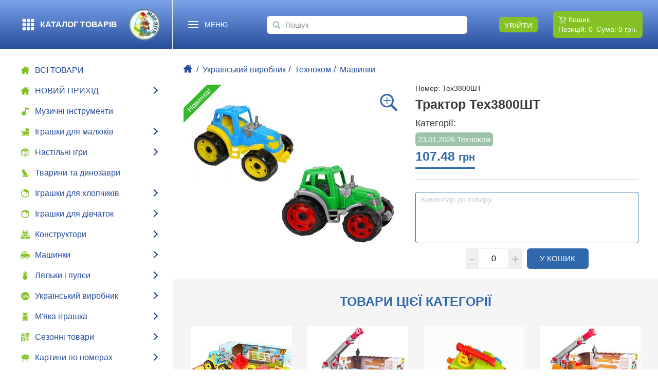

--- FILE ---
content_type: text/html; charset=utf-8
request_url: https://toys.vn.ua/single_good/4491-Traktor__Teh3800ShT
body_size: 11872
content:
<!doctype html>
<html lang="uk">
<head>
    <!-- Google tag (gtag.js) -->
<script async src="https://www.googletagmanager.com/gtag/js?id=G-S25NSCTKSK"></script>
<script>
  window.dataLayer = window.dataLayer || [];
  function gtag(){dataLayer.push(arguments);}
  gtag('js', new Date());

  gtag('config', 'G-S25NSCTKSK');
</script>
<!-- Google Tag Manager -->
<script>(function(w,d,s,l,i){w[l]=w[l]||[];w[l].push({'gtm.start':
new Date().getTime(),event:'gtm.js'});var f=d.getElementsByTagName(s)[0],
j=d.createElement(s),dl=l!='dataLayer'?'&l='+l:'';j.async=true;j.src=
'https://www.googletagmanager.com/gtm.js?id='+i+dl;f.parentNode.insertBefore(j,f);
})(window,document,'script','dataLayer','GTM-PMK5XVK6');</script>
<!-- End Google Tag Manager -->

<title>Трактор  Тех3800ШТ</title>
<meta charset="utf-8">
<meta http-equiv="X-UA-Compatible" content="IE=edge">
<meta name="keywords" content="toys.vn.ua">
<meta name="description" content="Купити Трактор  Тех3800ШТ ❤ Вигідні ціни на іграшки! ✅ Доставка по Києву і всій Україні! ☎ 067-32-71-768, 063-105-77-70">
    <link rel="canonical" href="https://toys.vn.ua/single_good/4491-Traktor__Teh3800ShT" />

    <meta name="viewport" content="width=device-width, initial-scale=1.0, maximum-scale=1.0, user-scalable=no">

<meta property="og:site_name" content="Toys - Масяня">
<meta property="og:title" content="Трактор  Тех3800ШТ">
<meta property="og:description" content="Купити Трактор  Тех3800ШТ ❤ Вигідні ціни на іграшки! ✅ Доставка по Києву і всій Україні! ☎ 067-32-71-768, 063-105-77-70">
<meta property="og:image" content="https://toys.vn.ua/images/kartinki/NAS19436.JPG">
<meta property="og:image:width" content="600">
<meta property="og:image:height" content="600">
<meta property="og:url" content="https://toys.vn.ua/single_good/4491-Traktor__Teh3800ShT">
<meta property="og:type" content="website">

<link rel="apple-touch-icon" sizes="152x152" href="/img/favicons/apple-touch-icon.png">
<link rel="icon" type="image/png" sizes="32x32" href="/img/favicons/favicon-32x32.png">
<link rel="icon" type="image/png" sizes="16x16" href="/img/favicons/favicon-16x16.png">
<link rel="manifest" href="/img/favicons/site.webmanifest">
<link rel="mask-icon" href="/img/favicons/safari-pinned-tab.svg" color="#2fa0c0">
<link rel="shortcut icon" href="/img/favicons/favicon.ico">
<meta name="msapplication-TileColor" content="#da532c">
<meta name="msapplication-config" content="/img/favicons/browserconfig.xml">
<meta name="theme-color" content="#ffffff">

<link rel="stylesheet" href="/css/main.css?v1705589536">
<link rel="stylesheet" href="/css/lightbox.css">
<link rel="stylesheet" href="/css/animate.min.css">
<link rel="stylesheet" href="/css/slick.css">


<link href="https://fonts.googleapis.com/css?family=Roboto:300,400,500,700,900" rel="stylesheet">
<link href="https://fonts.googleapis.com/css?family=Roboto+Condensed:300,400,700" rel="stylesheet">
<script src="https://cdnjs.cloudflare.com/ajax/libs/jquery/3.2.1/jquery.min.js"></script>
<script src="https://cdnjs.cloudflare.com/ajax/libs/gsap/1.18.0/TweenMax.min.js"></script>

<script src="/js/svg4everybody.min.js"></script>
<script src="/js/modernizr.js"></script>
<script src="/js/lightbox.js"></script>
<script src="/js/slick.min.js"></script>
<script src="/js/stickyfill.min.js"></script>
<script src="/js/ofi.min.js"></script>
<script src="/js/main.js?v=17693795861693984133"></script>

<!--[if IE]>
  <script src="/js/html5shiv.min.js"></script>
  <script src="/js/jquery.placeholder.min.js"></script>
  <script>$(document).ready(function(){$('input, textarea').placeholder()})</script>
<![endif]-->
</head>
<body class="body_no_auth">
	<!-- Google Tag Manager (noscript) -->
<noscript><iframe src="https://www.googletagmanager.com/ns.html?id=GTM-PMK5XVK6"
height="0" width="0" style="display:none;visibility:hidden"></iframe></noscript>
<!-- End Google Tag Manager (noscript) -->
<header class="header header_inner" id="anchorUp">
	<div class="header_wrap">
		<div class="header_column_small">
			<div class="top_aside_cats">
				<a href="/goods/all" class="main_cats_title">
					<svg class="icon">
						<use xlink:href="/img/svgdefs2023.svg#iconMenuGrid" xmlns:xlink="http://www.w3.org/1999/xlink"></use>
					</svg>

					<span>Каталог товарів</span>
				</a>
			</div>
			<div class="top_aside_logo">
				<a href="/" class="logo"><img src="/img/logo.png" alt="ТМ «Масяня»"></a>
			</div>
		</div>
		<div class="header_column_wide">
			<div class="header_nav_wrap">
				<div class="navigation_btn">
					<span></span>
					<p>МЕНЮ</p>
				</div>
				<nav class="navigation">
					<ul class="header_nav">
													<li id="active_menu_4"><a href="/registration">РЕЄСТРАЦІЯ</a></li>
							<li class="spacer"></li>
												<!-- <li id="active_menu_2">
							<a href="/news">Новини</a>
						</li> -->
						<li id="active_menu_3">
							<a href="/about">Про нас</a>
						</li>
						<!-- <li id="active_menu_4"><a href="/faq">допомога</a></li> -->
						<li id="active_menu_4"><a href="/contacts">Контакти</a></li>
					</ul>
				</nav>

				<a href="/" class="logo_mobile || logo"><img src="/img/logo.png" alt="ТМ «Масяня»"></a>
			</div>

			<div class="search_form_wrap ">
			<form action="/search" method="GET">
			<svg class="icon icon_search js_SubmitForm">
				<use xlink:href="/img/svgdefs.svg#icon-search" xmlns:xlink="http://www.w3.org/1999/xlink"></use>
			</svg>
			<label>
				<input name="search" type="text" class="input input_focus search" id="keywords_search"
                       placeholder="Пошук" value="">
			</label>
			<!--<input type="hidden" name="id_keyword" id="id_keyword" value="">-->
			<input type="submit" style="display: none">
		</form>
	
	</div>

			<div class="header_controls">
				<div class="header_login || header_login_inner || header_block">
					                        <div class="header_control_inner || header_control_login">
                            <div class="header_svg_inner || button">Увійти</div>

                            <div class="header_card || header_card_form">
	                            <span class="close_card">
                                    <svg class="icon"><use xlink:href="/img/svgdefs2023.svg#icon_close" xmlns:xlink="http://www.w3.org/1999/xlink"></use></svg>
                                </span>
                                <div class="header_card_title">Вхід</div>
                                <form class="callback">
                                    <label>
                                        <input type="text" class="input login" placeholder="Email">
                                    </label>
                                    <label>
                                        <input type="password" class="input password" placeholder="Пароль">
                                    </label>
                                    <span class="button submit">Увійти</span>
                                </form>

                                <div class="header_card_link">
                                    <a href="/pass_recovery">Забули пароль?</a>
                                </div>
                            </div>
                        </div>
									</div>
			
				
											<div class="header_card_blocks_wrap">
							<a href="/cart" class="cart_mega_btn || header_card_text_inner || info">
								<p><svg class="icon">
										<use xlink:href="/img/svgdefs2023.svg#iconHeaderBasket" xmlns:xlink="http://www.w3.org/1999/xlink"></use>
									</svg> Кошик</p>
								<div class="header_cart_info">
									<p>Позицій: <span class="cart_count_inner || cart_count">0</span></p>
									<p>Сума: <span class="cart_price_inner || cart_price">0</span>&nbsp;грн.</p>
								</div>
							</a>
						</div>
									
			</div>
		</div>
	</div>
</header>


	

	<div class="sidebar__overlay || sidebar__overlay_mobile"></div>

	<div class="page_wrapper">
		<aside class="aside_nav aside_nav_inner sticky">
    <ul class="aside_menu">
	    		    <li class="mobile_nav" id="active_menu_4"><a href="/registration"><span>Реєстрація</span></a></li>
		    <li class="mobile_nav spacer"></li>
	    	    <li>
		    <a href="/goods/all">
			    <img src="/img/home.png" alt="home">
			    <span>ВСІ ТОВАРИ</span>
		    </a>
	    </li>
	                                                <li class="drop_down">
                    <a href="/goods/new" class='subnav_btn'>
	                    <img src="/imagephp/width=20&image=/img/home.png" alt="НОВИЙ ПРИХІД">
	                    <span>НОВИЙ ПРИХІД</span>
                    </a>
                                            <ul class="subnav">
                                                                                            <li >
                                    <a href="/goods/new/13012026-onovlennya-asortimentu">13.01.2026 Оновлення асортименту</a>
                                                                    </li>
                                                                                            <li >
                                    <a href="/goods/new/16012026-onovlennya-asortimentu">16.01.2026 Оновлення асортименту</a>
                                                                    </li>
                                                                                            <li >
                                    <a href="/goods/new/20012026-kartini-po-nomerah">20.01.2026 Картини по номерах</a>
                                                                    </li>
                                                                                            <li >
                                    <a href="/goods/new/20012026-dodo">20.01.2026 Додо</a>
                                                                    </li>
                                                                                            <li >
                                    <a href="/goods/new/20012026-dityacha-literatura">20.01.2026 Дитяча література</a>
                                                                    </li>
                                                                                            <li >
                                    <a href="/goods/new/20012026-almazni-kartini">20.01.2026 Алмазні картини</a>
                                                                    </li>
                                                                                            <li >
                                    <a href="/goods/new/20012026-danko-tojs">20.01.2026 Данко тойс</a>
                                                                    </li>
                                                                                            <li >
                                    <a href="/goods/new/20012026-zbroya-derevyana">20.01.2026 Зброя дерев'яна</a>
                                                                    </li>
                                                                                            <li >
                                    <a href="/goods/new/20012026-doloni">20.01.2026 Долоні</a>
                                                                    </li>
                                                                                            <li >
                                    <a href="/goods/new/20012026-onovlennya-asortimentu">20.01.2026 Оновлення асортименту</a>
                                                                    </li>
                                                                                            <li >
                                    <a href="/goods/new/23012025-ostapenko">23.01.2026 Остапенко</a>
                                                                    </li>
                                                                                            <li >
                                    <a href="/goods/new/23012026-l-promin">23.01.2026 L-промінь</a>
                                                                    </li>
                                                                                            <li >
                                    <a href="/goods/new/23012026-arial">23.01.2026 Аріал</a>
                                                                    </li>
                                                                                            <li >
                                    <a href="/goods/new/23012026-kanctovari">23.01.2026 Канцтовари</a>
                                                                    </li>
                                                                                            <li >
                                    <a href="/goods/new/23012026-kyubi-">23.01.2026 К'юбі </a>
                                                                    </li>
                                                                                            <li >
                                    <a href="/goods/new/23012026-vladi-tojs">23.01.2026 Владі тойс</a>
                                                                    </li>
                                                                                            <li >
                                    <a href="/goods/new/23012026-tehnokom">23.01.2026 Техноком</a>
                                                                    </li>
                                                                                            <li >
                                    <a href="/goods/new/23012026-onovlennya-asortimentu">23.01.2026 Оновлення асортименту</a>
                                                                    </li>
                                                    </ul>
                                    </li>
                                            <li >
                    <a href="/goods/muzichni-instrumenti" >
	                    <img src="/imagephp/width=20&image=/pictures/product_cats/product_cats_thumbnail_2wRjOCVuzi.png" alt="Музичні інструменти">
	                    <span>Музичні інструменти</span>
                    </a>
                                    </li>
                                            <li class="drop_down">
                    <a href="/goods/igrashki-dlya-malyukiv" class='subnav_btn'>
	                    <img src="/imagephp/width=20&image=/pictures/product_cats/product_cats_thumbnail_mfgyRbPGWh.png" alt="Іграшки для малюків">
	                    <span>Іграшки для малюків</span>
                    </a>
                                            <ul class="subnav">
                                                                                            <li >
                                    <a href="/goods/igrashki-dlya-malyukiv/katalochki">Каталочки</a>
                                                                    </li>
                                                                                            <li >
                                    <a href="/goods/igrashki-dlya-malyukiv/karuselki-i-svitilniki">Карусельки, світильники</a>
                                                                    </li>
                                                                                            <li >
                                    <a href="/goods/igrashki-dlya-malyukiv/brazkalzya-ta-prorizuwachi-pidvisky">Брязкальця, прорізувачі, підвіски</a>
                                                                    </li>
                                                                                            <li >
                                    <a href="/goods/igrashki-dlya-malyukiv/muzichni-igrashki">Музичні та інтерактивні іграшки</a>
                                                                    </li>
                                                                                            <li >
                                    <a href="/goods/igrashki-dlya-malyukiv/molotochky-dzygy-nevalashki-zavodns">Молоточки, дзиги, неваляшки, заводні</a>
                                                                    </li>
                                                                                            <li >
                                    <a href="/goods/igrashki-dlya-malyukiv/rozvyvayuchi--igrashki--ta--sortery">Розвиваючі іграшки та сортери</a>
                                                                    </li>
                                                                                            <li >
                                    <a href="/goods/igrashki-dlya-malyukiv/Igrashki_dlya_kupannya">Іграшки для купання</a>
                                                                    </li>
                                                                                            <li >
                                    <a href="/goods/igrashki-dlya-malyukiv/Telefoni_fotoaparati_i_ruli_muzichni">Телефони, фотоапарати і рулі музичні</a>
                                                                    </li>
                                                                                            <li >
                                    <a href="/goods/igrashki-dlya-malyukiv/derevyani-іgrashk">Дерев`яні іграшки</a>
                                                                    </li>
                                                                                            <li >
                                    <a href="/goods/igrashki-dlya-malyukiv/kilimki-koshiki-dlya-igrashok">Килимки</a>
                                                                    </li>
                                                                                            <li >
                                    <a href="/goods/igrashki-dlya-malyukiv/katalky-chodunky">Каталки - ходунки</a>
                                                                    </li>
                                                                                            <li >
                                    <a href="/goods/igrashki-dlya-malyukiv/namety-ta-koshyky-dla-igrashok">Намети та кошики для іграшок</a>
                                                                    </li>
                                                    </ul>
                                    </li>
                                            <li class="drop_down">
                    <a href="/goods/nastilni-igri" class='subnav_btn'>
	                    <img src="/imagephp/width=20&image=/pictures/product_cats/product_cats_thumbnail_oH3mPgEuN6.png" alt="Настільні ігри">
	                    <span>Настільні ігри</span>
                    </a>
                                            <ul class="subnav">
                                                                                            <li >
                                    <a href="/goods/nastilni-igri/Nabori_dlya_tvorchosti">Набори для творчості</a>
                                                                    </li>
                                                                                            <li >
                                    <a href="/goods/nastilni-igri/Plakati_abetkiplansheti">Плакати, абетки,планшети</a>
                                                                    </li>
                                                                                            <li >
                                    <a href="/goods/nastilni-igri/doshki-dlya-malyuvannyamolberti">Дошки для малювання,мольберти,мозаїка</a>
                                                                    </li>
                                                                                            <li >
                                    <a href="/goods/nastilni-igri/igri-futbol-chokey-shahi-domino">Ігри, футбол, хокей, шахи, доміно</a>
                                                                    </li>
                                                                                            <li >
                                    <a href="/goods/nastilni-igri/ruchni-igry-antystres">Ручні ігри, антистрес</a>
                                                                    </li>
                                                                                            <li >
                                    <a href="/goods/nastilni-igri/pazli-trefl">Пазли TREFL</a>
                                                                    </li>
                                                                                            <li >
                                    <a href="/goods/nastilni-igri/pazly">Пазли</a>
                                                                    </li>
                                                    </ul>
                                    </li>
                                            <li >
                    <a href="/goods/tvarynt-ta-dynozavry" >
	                    <img src="/imagephp/width=20&image=/pictures/product_cats/product_cats_thumbnail_omzzXZ2hsR.png" alt="Тварини та динозаври">
	                    <span>Тварини та динозаври</span>
                    </a>
                                    </li>
                                            <li class="drop_down">
                    <a href="/goods/igrashki-dlya-hlopchikiv" class='subnav_btn'>
	                    <img src="/imagephp/width=20&image=/pictures/product_cats/product_cats_thumbnail_x4680BMJCf.png" alt="Іграшки для хлопчиків">
	                    <span>Іграшки для хлопчиків</span>
                    </a>
                                            <ul class="subnav">
                                                                                            <li >
                                    <a href="/goods/igrashki-dlya-hlopchikiv/tools">Iнструменти</a>
                                                                    </li>
                                                                                            <li >
                                    <a href="/goods/igrashki-dlya-hlopchikiv/wiyskovi-naboryarmia">Військові набори, армія</a>
                                                                    </li>
                                                                                            <li >
                                    <a href="/goods/igrashki-dlya-hlopchikiv/zalizni-dorogi-ta-potyagy">Залізні дороги і потяги</a>
                                                                    </li>
                                                                                            <li >
                                    <a href="/goods/igrashki-dlya-hlopchikiv/parkovky--treki">Парковки , треки</a>
                                                                    </li>
                                                                                            <li >
                                    <a href="/goods/igrashki-dlya-hlopchikiv/zbroya">Зброя</a>
                                                                    </li>
                                                                                            <li >
                                    <a href="/goods/igrashki-dlya-hlopchikiv/Igrovi_nabori_dlya_hlopchikiv">Ігрові набори для хлопчиків</a>
                                                                    </li>
                                                                                            <li >
                                    <a href="/goods/igrashki-dlya-hlopchikiv/arbaletiluki-i-rogatki">Арбалети,луки і рогатки</a>
                                                                    </li>
                                                                                            <li >
                                    <a href="/goods/igrashki-dlya-hlopchikiv/Roboti_i_transformeri">Роботи і трансформери</a>
                                                                    </li>
                                                    </ul>
                                    </li>
                                            <li class="drop_down">
                    <a href="/goods/igrashki-dlya-divchatok" class='subnav_btn'>
	                    <img src="/imagephp/width=20&image=/pictures/product_cats/product_cats_thumbnail_42B1m7fpau.png" alt="Іграшки для дівчаток">
	                    <span>Іграшки для дівчаток</span>
                    </a>
                                            <ul class="subnav">
                                                                                            <li >
                                    <a href="/goods/igrashki-dlya-divchatok/vizochki-i-lizhechka">Візочки і ліжечка</a>
                                                                    </li>
                                                                                            <li >
                                    <a href="/goods/igrashki-dlya-divchatok/nabory-kosmetyky-ta-aksesuary">Набори косметики та аксесуари</a>
                                                                    </li>
                                                                                            <li >
                                    <a href="/goods/igrashki-dlya-divchatok/Pobutova_tehnika">Побутова техніка</a>
                                                                    </li>
                                                                                            <li >
                                    <a href="/goods/igrashki-dlya-divchatok/likarski-nabori">Лікарські набори</a>
                                                                    </li>
                                                                                            <li >
                                    <a href="/goods/igrashki-dlya-divchatok/kuchni-posud-ta-produkty">Кухні, посуд та продукти</a>
                                                                    </li>
                                                                                            <li >
                                    <a href="/goods/igrashki-dlya-divchatok/biser-i-rezynky-dla-pletinnia">Бісер і резинки для плетіння</a>
                                                                    </li>
                                                                                            <li >
                                    <a href="/goods/igrashki-dlya-divchatok/Zamkibudinki_i_mebel__dlya_lyalok">Замки,будинки і меблі  для ляльок</a>
                                                                    </li>
                                                                                            <li >
                                    <a href="/goods/igrashki-dlya-divchatok/karetikonikiponi">Карети,коники, тваринки</a>
                                                                    </li>
                                                                                            <li >
                                    <a href="/goods/igrashki-dlya-divchatok/kasovs-aparaty">Касові апарати</a>
                                                                    </li>
                                                    </ul>
                                    </li>
                                            <li class="drop_down">
                    <a href="/goods/konstruktori" class='subnav_btn'>
	                    <img src="/imagephp/width=20&image=/pictures/product_cats/product_cats_thumbnail_em87WjJ1sO.png" alt="Конструктори">
	                    <span>Конструктори</span>
                    </a>
                                            <ul class="subnav">
                                                                                            <li >
                                    <a href="/goods/konstruktori/qman">QMAN</a>
                                                                    </li>
                                                                                            <li >
                                    <a href="/goods/konstruktori/SLUBAN">SLUBAN</a>
                                                                    </li>
                                                                                            <li >
                                    <a href="/goods/konstruktori/rizni">Конструктори РІЗНІ</a>
                                                                    </li>
                                                                                            <li >
                                    <a href="/goods/konstruktori/designers-for-girls">Конструктор для дівчаток</a>
                                                                    </li>
                                                                                            <li >
                                    <a href="/goods/konstruktori/konstruktorske-byro">КОНСТРУКТОРСЬКЕ БЮРО</a>
                                                                    </li>
                                                                                            <li >
                                    <a href="/goods/konstruktori/metalewi-konstruktory">Металеві конструктори</a>
                                                                    </li>
                                                                                            <li >
                                    <a href="/goods/konstruktori/iblock">IBLOCK</a>
                                                                    </li>
                                                    </ul>
                                    </li>
                                            <li class="drop_down">
                    <a href="/goods/mashinki" class='subnav_btn'>
	                    <img src="/imagephp/width=20&image=/pictures/product_cats/product_cats_thumbnail_u0PB1Obgpy.png" alt="Машинки">
	                    <span>Машинки</span>
                    </a>
                                            <ul class="subnav">
                                                                                            <li >
                                    <a href="/goods/mashinki/Silgosptehnika">Сільгосптехніка</a>
                                                                    </li>
                                                                                            <li >
                                    <a href="/goods/mashinki/budivelna-tehnika">Будівельна техніка</a>
                                                                    </li>
                                                                                            <li >
                                    <a href="/goods/mashinki/mashinka-ru">Машина  р/у </a>
                                                                    </li>
                                                                                            <li >
                                    <a href="/goods/mashinki/Nabori_mashinok">Набори машинок</a>
                                                                    </li>
                                                                                            <li >
                                    <a href="/goods/mashinki/gelikopter--ru">Гелікоптер, квадрокоптер - р/у</a>
                                                                    </li>
                                                                                            <li >
                                    <a href="/goods/mashinki/povitryanyj--transport">Повітряний транспорт</a>
                                                                    </li>
                                                                                            <li >
                                    <a href="/goods/mashinki/Spectehnika">Спецтехніка</a>
                                                                    </li>
                                                                                            <li >
                                    <a href="/goods/mashinki/mashini-konstruktori">Машини-конструктори</a>
                                                                    </li>
                                                                                            <li >
                                    <a href="/goods/mashinki/military-equipment">Військова техніка</a>
                                                                    </li>
                                                                                            <li class="drop_down_sub">
                                    <a href="/goods/mashinki/mashinky--kolekziyni-metalevi">Машинки колекційні металеві</a>
                                                                            <ul class="sub_subnav">
                                                                                            <li ><a href="/goods/mashinki/mashinky--kolekziyni-metalevi/avtoprom">Автопром</a></li>
                                                                                            <li ><a href="/goods/mashinki/mashinky--kolekziyni-metalevi/kinsmart">Kinsmart</a></li>
                                                                                            <li ><a href="/goods/mashinki/mashinky--kolekziyni-metalevi/auto-expert">Auto Expert</a></li>
                                                                                            <li ><a href="/goods/mashinki/mashinky--kolekziyni-metalevi/avtosvit">Автосвіт</a></li>
                                                                                    </ul>
                                                                    </li>
                                                                                            <li >
                                    <a href="/goods/mashinki/avto--ta-mototechnika">Авто- та мототехніка</a>
                                                                    </li>
                                                    </ul>
                                    </li>
                                            <li class="drop_down">
                    <a href="/goods/lyalki-i-pupsi" class='subnav_btn'>
	                    <img src="/imagephp/width=20&image=/pictures/product_cats/product_cats_thumbnail_lDBA7lq2q0.png" alt="Ляльки і пупси">
	                    <span>Ляльки і пупси</span>
                    </a>
                                            <ul class="subnav">
                                                                                            <li >
                                    <a href="/goods/lyalki-i-pupsi/Lyalka_Defa">Лялька Defa</a>
                                                                    </li>
                                                                                            <li >
                                    <a href="/goods/lyalki-i-pupsi/Lyalka__korobka_">Лялька (коробка)</a>
                                                                    </li>
                                                                                            <li >
                                    <a href="/goods/lyalki-i-pupsi/Lyalka__kulok_">Лялька (кульок)</a>
                                                                    </li>
                                                                                            <li >
                                    <a href="/goods/lyalki-i-pupsi/Pups__korobka_">Пупс (коробка)</a>
                                                                    </li>
                                                                                            <li >
                                    <a href="/goods/lyalki-i-pupsi/Pups__kulok_">Пупс (кульок)</a>
                                                                    </li>
                                                                                            <li >
                                    <a href="/goods/lyalki-i-pupsi/lyalka-myaka">Лялька м'яка</a>
                                                                    </li>
                                                    </ul>
                                    </li>
                                            <li class="drop_down">
                    <a href="/goods/ukrainskiy-virobnik" class='subnav_btn'>
	                    <img src="/imagephp/width=20&image=/pictures/product_cats/product_cats_thumbnail_CuEnrPYfee.png" alt="Український виробник">
	                    <span>Український виробник</span>
                    </a>
                                            <ul class="subnav">
                                                                                            <li >
                                    <a href="/goods/ukrainskiy-virobnik/Ostapenko">Остапенко</a>
                                                                    </li>
                                                                                            <li >
                                    <a href="/goods/ukrainskiy-virobnik/orion">Оріон</a>
                                                                    </li>
                                                                                            <li >
                                    <a href="/goods/ukrainskiy-virobnik/Mirza">Мирза</a>
                                                                    </li>
                                                                                            <li class="drop_down_sub">
                                    <a href="/goods/ukrainskiy-virobnik/Strateg">Стратег</a>
                                                                            <ul class="sub_subnav">
                                                                                            <li ><a href="/goods/ukrainskiy-virobnik/Strateg/creativity-strategist">Творчість Стратег</a></li>
                                                                                            <li ><a href="/goods/ukrainskiy-virobnik/Strateg/board-game-strategist">Настільні ігри Стратег</a></li>
                                                                                    </ul>
                                                                    </li>
                                                                                            <li >
                                    <a href="/goods/ukrainskiy-virobnik/color-plast">Color Plast</a>
                                                                    </li>
                                                                                            <li >
                                    <a href="/goods/ukrainskiy-virobnik/bamsik">Бамсік</a>
                                                                    </li>
                                                                                            <li class="drop_down_sub">
                                    <a href="/goods/ukrainskiy-virobnik/Danko_toys">Данко тойс</a>
                                                                            <ul class="sub_subnav">
                                                                                            <li ><a href="/goods/ukrainskiy-virobnik/Danko_toys/Nabori_dlya_tvorchosti2">Набори для творчості</a></li>
                                                                                            <li ><a href="/goods/ukrainskiy-virobnik/Danko_toys/pazly-danko-toys">Пазли Данко тойс</a></li>
                                                                                            <li ><a href="/goods/ukrainskiy-virobnik/Danko_toys/Gra_velika">Гра велика</a></li>
                                                                                            <li ><a href="/goods/ukrainskiy-virobnik/Danko_toys/Gra_malenka">Гра маленька</a></li>
                                                                                            <li ><a href="/goods/ukrainskiy-virobnik/Danko_toys/Gra_serednya">Гра середня</a></li>
                                                                                            <li ><a href="/goods/ukrainskiy-virobnik/Danko_toys/boxing-sets">Боксерські набори</a></li>
                                                                                    </ul>
                                                                    </li>
                                                                                            <li >
                                    <a href="/goods/ukrainskiy-virobnik/doloni">ТМ DOLONI</a>
                                                                    </li>
                                                                                            <li >
                                    <a href="/goods/ukrainskiy-virobnik/Yunika">Юніка</a>
                                                                    </li>
                                                                                            <li >
                                    <a href="/goods/ukrainskiy-virobnik/Promteks">Промтекс</a>
                                                                    </li>
                                                                                            <li >
                                    <a href="/goods/ukrainskiy-virobnik/lyadskiy">Лядский</a>
                                                                    </li>
                                                                                            <li class="drop_down_sub">
                                    <a href="/goods/ukrainskiy-virobnik/Tehnokom">Техноком</a>
                                                                            <ul class="sub_subnav">
                                                                                            <li ><a href="/goods/ukrainskiy-virobnik/Tehnokom/kub-rozumniy-malyuk">Сортери Розумний малюк</a></li>
                                                                                            <li ><a href="/goods/ukrainskiy-virobnik/Tehnokom/igrashkoviy-posud">Іграшковий посуд та набори з продуктами</a></li>
                                                                                            <li ><a href="/goods/ukrainskiy-virobnik/Tehnokom/Konstruktori_">Конструктори</a></li>
                                                                                            <li ><a href="/goods/ukrainskiy-virobnik/Tehnokom/Kubiki">Кубики</a></li>
                                                                                            <li ><a href="/goods/ukrainskiy-virobnik/Tehnokom/nastilni-igri-">Настільні ігри</a></li>
                                                                                            <li ><a href="/goods/ukrainskiy-virobnik/Tehnokom/mozaika">Мозаїка</a></li>
                                                                                            <li ><a href="/goods/ukrainskiy-virobnik/Tehnokom/Mashinki_">Машинки</a></li>
                                                                                            <li ><a href="/goods/ukrainskiy-virobnik/Tehnokom/Igrashki_dlya_rozvag_na_svizhomu_povitri">Іграшки для розваг на свіжому повітрі</a></li>
                                                                                    </ul>
                                                                    </li>
                                                                                            <li >
                                    <a href="/goods/ukrainskiy-virobnik/dodo">Додо</a>
                                                                    </li>
                                                                                            <li >
                                    <a href="/goods/ukrainskiy-virobnik/okto">ОКТО</a>
                                                                    </li>
                                                                                            <li class="drop_down_sub">
                                    <a href="/goods/ukrainskiy-virobnik/apelsin">Апельсин</a>
                                                                            <ul class="sub_subnav">
                                                                                            <li ><a href="/goods/ukrainskiy-virobnik/apelsin/Miks__Upakovka_">Мікс (Упаковка)</a></li>
                                                                                    </ul>
                                                                    </li>
                                                                                            <li >
                                    <a href="/goods/ukrainskiy-virobnik/energiya-plus">Енергія Плюс</a>
                                                                    </li>
                                                                                            <li >
                                    <a href="/goods/ukrainskiy-virobnik/maximus">Максимус</a>
                                                                    </li>
                                                                                            <li >
                                    <a href="/goods/ukrainskiy-virobnik/tega-baby">Tega baby</a>
                                                                    </li>
                                                                                            <li >
                                    <a href="/goods/ukrainskiy-virobnik/vladi-toys">Vladi Toys</a>
                                                                    </li>
                                                                                            <li >
                                    <a href="/goods/ukrainskiy-virobnik/adik">Adik</a>
                                                                    </li>
                                                                                            <li >
                                    <a href="/goods/ukrainskiy-virobnik/derevjani-pazly-puzzleok">Деревяні пазли </a>
                                                                    </li>
                                                                                            <li >
                                    <a href="/goods/ukrainskiy-virobnik/zbroya-derewyana">Зброя дерев'яна</a>
                                                                    </li>
                                                                                            <li >
                                    <a href="/goods/ukrainskiy-virobnik/masik">Масік</a>
                                                                    </li>
                                                                                            <li >
                                    <a href="/goods/ukrainskiy-virobnik/l-promin-derevo">L-promin (дерево)</a>
                                                                    </li>
                                                                                            <li >
                                    <a href="/goods/ukrainskiy-virobnik/igroteko">Ігротеко</a>
                                                                    </li>
                                                                                            <li >
                                    <a href="/goods/ukrainskiy-virobnik/pazly-g-toys">Пазли G-Toys</a>
                                                                    </li>
                                                                                            <li >
                                    <a href="/goods/ukrainskiy-virobnik/arial">Аріал</a>
                                                                    </li>
                                                                                            <li >
                                    <a href="/goods/ukrainskiy-virobnik/pazlu-gbee">Qbee</a>
                                                                    </li>
                                                                                            <li >
                                    <a href="/goods/ukrainskiy-virobnik/mylni-bulbashki-big-kids">Мильні бульбашки BIG KIDS</a>
                                                                    </li>
                                                    </ul>
                                    </li>
                                            <li class="drop_down">
                    <a href="/goods/myaka-igrashka" class='subnav_btn'>
	                    <img src="/imagephp/width=20&image=/pictures/product_cats/product_cats_thumbnail_O7DlI1P9Jh.png" alt="М&#039;яка іграшка">
	                    <span>М'яка іграшка</span>
                    </a>
                                            <ul class="subnav">
                                                                                            <li >
                                    <a href="/goods/myaka-igrashka/masyanya">Масяня</a>
                                                                    </li>
                                                                                            <li >
                                    <a href="/goods/myaka-igrashka/chernigiv">Чернігів</a>
                                                                    </li>
                                                                                            <li >
                                    <a href="/goods/myaka-igrashka/rykzaki-i-sumki-rizni">Рюкзаки i сумочки</a>
                                                                    </li>
                                                    </ul>
                                    </li>
                                            <li class="drop_down">
                    <a href="/goods/sezonni-tovary" class='subnav_btn'>
	                    <img src="/imagephp/width=20&image=/pictures/product_cats/product_cats_thumbnail_PTDCEO8Lq4.png" alt="Сезонні товари">
	                    <span>Сезонні товари</span>
                    </a>
                                            <ul class="subnav">
                                                                                            <li >
                                    <a href="/goods/sezonni-tovary/rybalky">Рибалки</a>
                                                                    </li>
                                                                                            <li >
                                    <a href="/goods/sezonni-tovary/byntrc-ta-naduvni-vyroby">INTEX та надувні вироби</a>
                                                                    </li>
                                                                                            <li >
                                    <a href="/goods/sezonni-tovary/vodyana-zbroya">Водяна зброя</a>
                                                                    </li>
                                                                                            <li >
                                    <a href="/goods/sezonni-tovary/dla-gry-na-vulyzi">Для гри на вулиці</a>
                                                                    </li>
                                                                                            <li >
                                    <a href="/goods/sezonni-tovary/zyma">Зима</a>
                                                                    </li>
                                                                                            <li >
                                    <a href="/goods/sezonni-tovary/pisochni-nabory-i-tachky-tachky">Пісочні набори, лійки, тачки</a>
                                                                    </li>
                                                                                            <li >
                                    <a href="/goods/sezonni-tovary/parasolky">Парасольки</a>
                                                                    </li>
                                                                                            <li >
                                    <a href="/goods/sezonni-tovary/bulbashki">Бульбашки</a>
                                                                    </li>
                                                    </ul>
                                    </li>
                                            <li class="drop_down">
                    <a href="/goods/kartyny-po-nomerach" class='subnav_btn'>
	                    <img src="/imagephp/width=20&image=/pictures/product_cats/product_cats_thumbnail_6NJ2UdTIZC.png" alt="Картини по номерах">
	                    <span>Картини по номерах</span>
                    </a>
                                            <ul class="subnav">
                                                                                            <li >
                                    <a href="/goods/kartyny-po-nomerach/kartyny-po-nomerach-40х50-sm">Картини по номерах  40х50 см</a>
                                                                    </li>
                                                                                            <li >
                                    <a href="/goods/kartyny-po-nomerach/kartyny-po-nomerach-30х40-sm">Картини по номерах  30х40 см</a>
                                                                    </li>
                                                                                            <li >
                                    <a href="/goods/kartyny-po-nomerach/kartyny-po-nomerach-30х30-sm">Картини по номерах  30х30 см</a>
                                                                    </li>
                                                                                            <li >
                                    <a href="/goods/kartyny-po-nomerach/kartyny-po-nomerach-40х40-sm">Картини по номерах  40*40 см</a>
                                                                    </li>
                                                                                            <li >
                                    <a href="/goods/kartyny-po-nomerach/kartyny-po-nomerach--20*20-sm">Картини по номерах  20*20 см</a>
                                                                    </li>
                                                    </ul>
                                    </li>
                                            <li >
                    <a href="/goods/almazna-mozaika" >
	                    <img src="/imagephp/width=20&image=/pictures/product_cats/product_cats_thumbnail_UYVI5hhTM9.png" alt="Алмазна мозаїка">
	                    <span>Алмазна мозаїка</span>
                    </a>
                                    </li>
                                            <li class="drop_down">
                    <a href="/goods/sportuvni-tovaru" class='subnav_btn'>
	                    <img src="/imagephp/width=20&image=/pictures/product_cats/product_cats_thumbnail_2pJSZF68wd.png" alt="Спортивні товари">
	                    <span>Спортивні товари</span>
                    </a>
                                            <ul class="subnav">
                                                                                            <li >
                                    <a href="/goods/sportuvni-tovaru/boks">Бокс</a>
                                                                    </li>
                                                                                            <li >
                                    <a href="/goods/sportuvni-tovaru/myachi-dytyachi-ta-strybuny">М'ячі дитячі та стрибуни</a>
                                                                    </li>
                                                                                            <li >
                                    <a href="/goods/sportuvni-tovaru/myachi-futbolni">М'ячі футбольні</a>
                                                                    </li>
                                                                                            <li >
                                    <a href="/goods/sportuvni-tovaru/sportyvni-aksesuary">Спортивні аксесуари</a>
                                                                    </li>
                                                                                            <li >
                                    <a href="/goods/sportuvni-tovaru/tenis-ta-badminton">Бадмінтон</a>
                                                                    </li>
                                                                                            <li >
                                    <a href="/goods/sportuvni-tovaru/darts">Дартс</a>
                                                                    </li>
                                                                                            <li >
                                    <a href="/goods/sportuvni-tovaru/basketbol">Баскетбол</a>
                                                                    </li>
                                                                                            <li >
                                    <a href="/goods/sportuvni-tovaru/myach-futbolnyy">М'ячі волейбольні</a>
                                                                    </li>
                                                                                            <li >
                                    <a href="/goods/sportuvni-tovaru/tenis">Теніс</a>
                                                                    </li>
                                                                                            <li >
                                    <a href="/goods/sportuvni-tovaru/myachi-dla-fitnesu">М'ячі для фітнесу</a>
                                                                    </li>
                                                    </ul>
                                    </li>
                                            <li class="drop_down">
                    <a href="/goods/elementy-zyvlenya-ta-lichtari" class='subnav_btn'>
	                    <img src="/imagephp/width=20&image=/pictures/product_cats/product_cats_thumbnail_ZwYW2RcwlB.png" alt="Елементи живлення ">
	                    <span>Елементи живлення </span>
                    </a>
                                            <ul class="subnav">
                                                                                            <li >
                                    <a href="/goods/elementy-zyvlenya-ta-lichtari/palchykovi-batareyky">Пальчикові батарейки ( АА)</a>
                                                                    </li>
                                                                                            <li >
                                    <a href="/goods/elementy-zyvlenya-ta-lichtari/minipalchykovi-batareyki">Мініпальчикові батарейки (ААА)</a>
                                                                    </li>
                                                                                            <li >
                                    <a href="/goods/elementy-zyvlenya-ta-lichtari/rizni-batareyki">Різні батарейки</a>
                                                                    </li>
                                                    </ul>
                                    </li>
                                            <li class="drop_down">
                    <a href="/goods/tovary-dla-ditey" class='subnav_btn'>
	                    <img src="/imagephp/width=20&image=/pictures/product_cats/product_cats_thumbnail_YOJU7XlEXi.png" alt="Товари для дітей">
	                    <span>Товари для дітей</span>
                    </a>
                                            <ul class="subnav">
                                                                                            <li >
                                    <a href="/goods/tovary-dla-ditey/dytyachi-mebli">Дитячі меблі</a>
                                                                    </li>
                                                                                            <li >
                                    <a href="/goods/tovary-dla-ditey/stilchyky-dla-goduvanya">Стільчики для годування</a>
                                                                    </li>
                                                                                            <li >
                                    <a href="/goods/tovary-dla-ditey/chodunky-ta-maneji">Ходунки та манежі</a>
                                                                    </li>
                                                                                            <li >
                                    <a href="/goods/tovary-dla-ditey/avtokrisla">Автокрісла</a>
                                                                    </li>
                                                                                            <li >
                                    <a href="/goods/tovary-dla-ditey/budynki-girky-pisochnyzi">Будиночки, гірки, пісочниці</a>
                                                                    </li>
                                                                                            <li >
                                    <a href="/goods/tovary-dla-ditey/kolasky-dla-ditey">Коляски для дітей</a>
                                                                    </li>
                                                    </ul>
                                    </li>
                                            <li class="drop_down">
                    <a href="/goods/transport-dla-ditey" class='subnav_btn'>
	                    <img src="/imagephp/width=20&image=/pictures/product_cats/product_cats_thumbnail_aUtx3DPJud.png" alt="Транспорт для дітей">
	                    <span>Транспорт для дітей</span>
                    </a>
                                            <ul class="subnav">
                                                                                            <li >
                                    <a href="/goods/transport-dla-ditey/velobigy">Велобіги</a>
                                                                    </li>
                                                                                            <li >
                                    <a href="/goods/transport-dla-ditey/velosipedy">Велосипеди двоколісні</a>
                                                                    </li>
                                                                                            <li >
                                    <a href="/goods/transport-dla-ditey/roliki">Ролики </a>
                                                                    </li>
                                                                                            <li >
                                    <a href="/goods/transport-dla-ditey/skeytu">Скейти</a>
                                                                    </li>
                                                                                            <li class="drop_down_sub">
                                    <a href="/goods/transport-dla-ditey/samokatu">Самокати</a>
                                                                            <ul class="sub_subnav">
                                                                                            <li ><a href="/goods/transport-dla-ditey/samokatu/samokaty-miski">Самокати міські</a></li>
                                                                                            <li ><a href="/goods/transport-dla-ditey/samokatu/samokaty-trukovi">Самокати трюкові</a></li>
                                                                                            <li ><a href="/goods/transport-dla-ditey/samokatu/samokaty-z-ruchkoy">Самокати з ручкою</a></li>
                                                                                            <li ><a href="/goods/transport-dla-ditey/samokatu/samokaty-dytachi">Самокати дитячі</a></li>
                                                                                    </ul>
                                                                    </li>
                                                                                            <li >
                                    <a href="/goods/transport-dla-ditey/tolokary">Толокари</a>
                                                                    </li>
                                                                                            <li >
                                    <a href="/goods/transport-dla-ditey/trykolisni-velosypedy">Велосипеди триколісні</a>
                                                                    </li>
                                                    </ul>
                                    </li>
                                            <li >
                    <a href="/goods/lizenziyni-igrashky" >
	                    <img src="/imagephp/width=20&image=/img/home.png" alt="Ліцензійні іграшки">
	                    <span>Ліцензійні іграшки</span>
                    </a>
                                    </li>
                                            <li >
                    <a href="/goods/electromobili" >
	                    <img src="/imagephp/width=20&image=/img/home.png" alt="Електромобілі">
	                    <span>Електромобілі</span>
                    </a>
                                    </li>
                                            <li >
                    <a href="/goods/lichtari-ta-gsrlandy" >
	                    <img src="/imagephp/width=20&image=/img/home.png" alt="Ліхтарі та гірлянди">
	                    <span>Ліхтарі та гірлянди</span>
                    </a>
                                    </li>
                                            <li class="drop_down">
                    <a href="/goods/kanztovaru" class='subnav_btn'>
	                    <img src="/imagephp/width=20&image=/img/home.png" alt="Канцтовари">
	                    <span>Канцтовари</span>
                    </a>
                                            <ul class="subnav">
                                                                                            <li >
                                    <a href="/goods/kanztovaru/bloknoty">Блокноти</a>
                                                                    </li>
                                                                                            <li >
                                    <a href="/goods/kanztovaru/kalkulatory">Калькулятори</a>
                                                                    </li>
                                                                                            <li >
                                    <a href="/goods/kanztovaru/markery">Маркери</a>
                                                                    </li>
                                                                                            <li >
                                    <a href="/goods/kanztovaru/nalipky">Наліпки</a>
                                                                    </li>
                                                                                            <li >
                                    <a href="/goods/kanztovaru/oliwzi">Олівці</a>
                                                                    </li>
                                                                                            <li >
                                    <a href="/goods/kanztovaru/organayzery">Органайзери</a>
                                                                    </li>
                                                                                            <li >
                                    <a href="/goods/kanztovaru/ofisne-pryladdya">Офісне приладдя</a>
                                                                    </li>
                                                                                            <li >
                                    <a href="/goods/kanztovaru/plastylin">Пластилін</a>
                                                                    </li>
                                                                                            <li >
                                    <a href="/goods/kanztovaru/rychky">Ручки</a>
                                                                    </li>
                                                                                            <li >
                                    <a href="/goods/kanztovaru/sketch-markery">Скетч-маркери</a>
                                                                    </li>
                                                                                            <li >
                                    <a href="/goods/kanztovaru/tochylky-ta-gumky">Точилки та гумки</a>
                                                                    </li>
                                                                                            <li >
                                    <a href="/goods/kanztovaru/farby">Фарби</a>
                                                                    </li>
                                                                                            <li >
                                    <a href="/goods/kanztovaru/flomastery">Фломастери</a>
                                                                    </li>
                                                                                            <li >
                                    <a href="/goods/kanztovaru/povitryani-kulky">Повітряні кульки</a>
                                                                    </li>
                                                                                            <li >
                                    <a href="/goods/kanztovaru/tm-tetrada">ТМ Тетрада</a>
                                                                    </li>
                                                                                            <li >
                                    <a href="/goods/kanztovaru/penaly">Пенали</a>
                                                                    </li>
                                                    </ul>
                                    </li>
                                            <li class="drop_down">
                    <a href="/goods/podarunkovy-pakety" class='subnav_btn'>
	                    <img src="/imagephp/width=20&image=/img/home.png" alt="Подарункові пакети">
	                    <span>Подарункові пакети</span>
                    </a>
                                            <ul class="subnav">
                                                                                            <li >
                                    <a href="/goods/podarunkovy-pakety/paketu-ukr">Пакети Укр</a>
                                                                    </li>
                                                    </ul>
                                    </li>
                                            <li class="drop_down">
                    <a href="/goods/ideyka" class='subnav_btn'>
	                    <img src="/imagephp/width=20&image=/img/home.png" alt="Ідейка">
	                    <span>Ідейка</span>
                    </a>
                                            <ul class="subnav">
                                                                                            <li >
                                    <a href="/goods/ideyka/almazna-mozaika-ideyka">Алмазна мозаїка Ідейка</a>
                                                                    </li>
                                                                                            <li >
                                    <a href="/goods/ideyka/kartyny-po-nomerach-ideyka">Картини по номерах Ідейка</a>
                                                                    </li>
                                                    </ul>
                                    </li>
                                            <li class="drop_down">
                    <a href="/goods/dytyacha-literatura" class='subnav_btn'>
	                    <img src="/imagephp/width=20&image=/img/home.png" alt="Дитяча література">
	                    <span>Дитяча література</span>
                    </a>
                                            <ul class="subnav">
                                                                                            <li >
                                    <a href="/goods/dytyacha-literatura/gloriya">Глорія</a>
                                                                    </li>
                                                                                            <li >
                                    <a href="/goods/dytyacha-literatura/pegas">Пегас</a>
                                                                    </li>
                                                                                            <li >
                                    <a href="/goods/dytyacha-literatura/ula">УЛА</a>
                                                                    </li>
                                                                                            <li >
                                    <a href="/goods/dytyacha-literatura/ranok">Ранок</a>
                                                                    </li>
                                                                                            <li >
                                    <a href="/goods/dytyacha-literatura/krystal-buk">Кристал Бук</a>
                                                                    </li>
                                                    </ul>
                                    </li>
                                            <li class="drop_down">
                    <a href="/goods/odyag" class='subnav_btn'>
	                    <img src="/imagephp/width=20&image=/img/home.png" alt="Одяг">
	                    <span>Одяг</span>
                    </a>
                                            <ul class="subnav">
                                                                                            <li >
                                    <a href="/goods/odyag/shkarpetky">Шкарпетки</a>
                                                                    </li>
                                                    </ul>
                                    </li>
                    	    <!-- <li class="mobile_nav" id="active_menu_2">
			<a href="/news"><span>Новини</span></a>
		</li> -->
	    <li class="mobile_nav spacer"></li>
	    <li class="mobile_nav" id="active_menu_3">
		    <a href="/about"><span>Про нас</span></a>
	    </li>
	    <!-- <li class="mobile_nav" id="active_menu_4"><a href="/faq"><span>Допомога</span></a></li> -->
	    <li class="mobile_nav" id="active_menu_4"><a href="/contacts"><span>Контакти</span></a></li>
         
    </ul>
</aside>		<section class="main">
			<div class="breadcrumbs">
    <ul>
        <li><a href="/">
                <svg class="icon">
                    <use xlink:href="/img/svgdefs.svg#iconHome" xmlns:xlink="http://www.w3.org/1999/xlink"></use>
                </svg>
            </a></li>
                                <li><a href="/goods/ukrainskiy-virobnik">Український виробник</a></li>
                                <li><a href="/goods/ukrainskiy-virobnik/Tehnokom">Техноком</a></li>
                                <li><a href="/goods/ukrainskiy-virobnik/Tehnokom/Mashinki_">Машинки</a></li>
            </ul>
</div>			<div class="wrapper">
				<div class="product_info">
					<div class="left">
													<!--<img src="/img/promo.png" alt="Новинка!" title="Новинка!">-->
							<p class="new_prod">Новинка!</p>
												<a href="/images/kartinki/NAS19436.JPG" class="prod_img"
						   style="background: url('/imagephp/width=550&image=/images/kartinki/NAS19436.JPG') center/contain no-repeat" data-lightbox="image">
							<svg class="icon icon-search-plus">
								<use xlink:href="/img/svgdefs.svg#icon-search-plus"
								     xmlns:xlink="http://www.w3.org/1999/xlink"></use>
							</svg>
						</a>
					</div>
					<div class="right">
												<span class="number">Номер:  Тех3800ШТ</span>
						<p class="name">Трактор  Тех3800ШТ</p>
													<div class="categories">
								<p class="subtitle">Категорії: </p>
																<ul>
																																											<li><a href="/goods/new/23012026-tehnokom">23.01.2026 Техноком</a></li>
																																																																																																																																																																																																											</ul>
							</div>
																										<span class="price">107.48 <small>грн</small></span>
                            							<hr>
							<textarea name="message" id="note" placeholder="Коментар до товару"></textarea>

															<div class="buttons_wrap js_ToCartBlock">
									<div class="value_buttons_wrap js_ProductQty">
										<div class="value_button decrease" data-direction="0">-</div>
										<label>
											<input type="number" class="input qty to_cart_qty" id="qty" min="0" max="100" value="0"
											       onkeydown="return event.keyCode !== 69" inputmode="numeric">
										</label>
										<div class="value_button increase" data-direction="1">+</div>
									</div>
									<a href="#" data-id="4491" class="button to_cart_btn ">У кошик										<svg class="icon icon-cart">
											<use xlink:href="/img/svgdefs.svg#icon-cart" xmlns:xlink="http://www.w3.org/1999/xlink"></use>
										</svg>
										<svg class="icon icon-check">
											<use xlink:href="/img/svgdefs.svg#icon-check" xmlns:xlink="http://www.w3.org/1999/xlink"></use>
										</svg>
									</a>
								</div>
																		</div>
				</div>

                			</div>
			<section class="more_prod">
				<div class="wrapper">
					<h3>ТОВАРИ ЦІЄЇ КАТЕГОРІЇ</h3>
					<div class="more_prod__slider">
													<div class="item">
								<a href="/single_good/4329-Avtovoz_z_traktorom___Teh3916ShT" class="pic" style="background: url('/imagephp/width=250&image=/images/kartinki/NAS20720.JPG') center/cover no-repeat"></a>
								<a href="/single_good/4329-Avtovoz_z_traktorom___Teh3916ShT" class="name">Автовоз з трактором   Тех3916ШТ</a>
																	<span class="price">602.63 грн</span>
															</div>
													<div class="item">
								<a href="/single_good/4331-Avtokran___Teh3893_ShT" class="pic" style="background: url('/imagephp/width=250&image=/images/kartinki/NAS20938.JPG') center/cover no-repeat"></a>
								<a href="/single_good/4331-Avtokran___Teh3893_ShT" class="name">Автокран великий в кор. (57*30*26 см) Тех3893 ШТ</a>
																	<span class="price">810.35 грн</span>
															</div>
													<div class="item">
								<a href="/single_good/4335-Avtokran_Mini_Teh5224_ShT" class="pic" style="background: url('/imagephp/width=250&image=/images/kartinki/NAS45001.JPG') center/cover no-repeat"></a>
								<a href="/single_good/4335-Avtokran_Mini_Teh5224_ShT" class="name">Автокран Міні Тех5224 ШТ</a>
																	<span class="price">28.98 грн</span>
															</div>
													<div class="item">
								<a href="/single_good/4337-Avtokran_Teh3695_ShT" class="pic" style="background: url('/imagephp/width=250&image=/images/kartinki/NAS21289.JPG') center/cover no-repeat"></a>
								<a href="/single_good/4337-Avtokran_Teh3695_ShT" class="name">Автокран Тех3695 ШТ</a>
																	<span class="price">810.35 грн</span>
															</div>
													<div class="item">
								<a href="/single_good/4339-Avtokran_TehnoK_Teh4562ShT" class="pic" style="background: url('/imagephp/width=250&image=/images/kartinki/NAS27483.JPG') center/cover no-repeat"></a>
								<a href="/single_good/4339-Avtokran_TehnoK_Teh4562ShT" class="name">Автокран Тех4562ШТ</a>
																	<span class="price">258.44 грн</span>
															</div>
													<div class="item">
								<a href="/single_good/4341-Avtomikser___Teh3718ShT" class="pic" style="background: url('/imagephp/width=250&image=/images/kartinki/NAS19789.JPG') center/cover no-repeat"></a>
								<a href="/single_good/4341-Avtomikser___Teh3718ShT" class="name">Автоміксер   Тех3718ШТ</a>
																	<span class="price">206.51 грн</span>
															</div>
													<div class="item">
								<a href="/single_good/4387-Litak_Maksik__Teh3701ShT" class="pic" style="background: url('/imagephp/width=250&image=/images/kartinki/NAS19791.JPG') center/cover no-repeat"></a>
								<a href="/single_good/4387-Litak_Maksik__Teh3701ShT" class="name">Літак Максик  Тех3701ШТ</a>
																	<span class="price">61.59 грн</span>
															</div>
													<div class="item">
								<a href="/single_good/4391-Maksik_Avtobus_Teh4777_ShT" class="pic" style="background: url('/imagephp/width=250&image=/images/kartinki/NAS40332.JPG') center/cover no-repeat"></a>
								<a href="/single_good/4391-Maksik_Avtobus_Teh4777_ShT" class="name">Автобус Максик Тех4777 ШТ</a>
																	<span class="price">76.08 грн</span>
															</div>
													<div class="item">
								<a href="/single_good/4393-Maksik_Budmaydanchik_18__Teh0977ShT" class="pic" style="background: url('/imagephp/width=250&image=/images/kartinki/UKR0977.JPG') center/cover no-repeat"></a>
								<a href="/single_good/4393-Maksik_Budmaydanchik_18__Teh0977ShT" class="name">Максик Будмайданчик Тех0977ШТ</a>
																	<span class="price">128.01 грн</span>
															</div>
													<div class="item">
								<a href="/single_good/4395-Malyuk-Budivelnik_1__Teh3961ShT" class="pic" style="background: url('/imagephp/width=250&image=/images/kartinki/NAS20362.JPG') center/cover no-repeat"></a>
								<a href="/single_good/4395-Malyuk-Budivelnik_1__Teh3961ShT" class="name">Малюк-Будівельник 1  Тех3961ШТ</a>
																	<span class="price">207.72 грн</span>
															</div>
											</div>
				</div>
			</section>
			<footer>
				<p>Розробка сайту <a href="https://d-line.biz/" target="_blank">Dream-Line</a></p>
			</footer>
		</section>
	</div>

	<div id="toast">
    <div class='table'>
        <div class='tcell'>
            <svg class='icon || toast_icon'>
                <use xlink:href='/img/svgdefs.svg#icon_error'></use>
            </svg>
        </div>
        <div class='tcell'>
            <p id="toast_text">Please, enter a valid value</p>
        </div>
    </div>
</div>

    <link rel="stylesheet" href="/js/jquery-ui.min.css">
    <script src="https://cdnjs.cloudflare.com/ajax/libs/jqueryui/1.12.1/jquery-ui.min.js"></script>
    <script>
        $(document).ready(function(){
            var $searchValue = $('#keywords_search');
            if($searchValue.length > 0)
            {
                $('#keywords_search').autocomplete({
                    minLength: 2,
                    appendTo: ".autocomplete",
                    source: function( request, response ) {
                        $.ajax({
                            type: "POST",
                            url: "/catalog.php",
                            dataType: "json",
                            data: {
                                action: "autocomplete_search",
                                word: request.term
                            },
                            success: function (data) {
                                response(data);
                            },
                            error: function () {
                                response([]);
                            }
                        });
                    },
                    select: function( event, ui ) {
                        event.preventDefault();
                        $( "#id_keyword" ).val( ui.item.value );
                        $("#keywords_search").val(ui.item.value);
                        window.location.href = "/search?search=" + ui.item.value;
                    }
                });
            }else{
                $( "#id_keyword" ).val('0');
            }
	        
			if ($(window).width() >= 992) {
				$('.input_focus').on('focus', function() {
					$('.dark_overlay').addClass('active');
				});
				
				$('.input_focus').on('blur', function() {
					$('.dark_overlay').removeClass('active');
				});
			}
        });
    </script>
	<script>
gtag("event", "view_item", {
  currency: "UAH",
  value: 107.48,
  items: [
    {
      item_id: "Тех3800ШТ",
      item_name: "Трактор  Тех3800ШТ",
      affiliation: "Google Merchandise Store",

      index: 0,
      item_brand: "МАСЯНЯ",
      item_category: "ТОП Машинки",
      price: 107.48,
      quantity: 1
    }
  ]
});

		$('.to_cart_btn').click(function(e){
			var thisQty = $('.to_cart_qty').val();
gtag("event", "add_to_cart", {
  currency: "UAH",
  value: 107.48,
  items: [
    {
      item_id: "Тех3800ШТ",
      item_name: "Трактор  Тех3800ШТ",
      affiliation: "Google Merchandise Store",
      index: 0,
      item_brand: "Масяня",
      item_category: "ТОП Машинки",
      price: 107.48,
      quantity: thisQty
    }
  ]
});
		});
	</script>
</body>
</html>

--- FILE ---
content_type: text/css
request_url: https://toys.vn.ua/css/main.css?v1705589536
body_size: 15940
content:
@charset "UTF-8";
.fadeOut{-webkit-animation-name:fadeOut;-moz-animation-name:fadeOut;-o-animation-name:fadeOut;animation-name:fadeOut}
@-webkit-keyframes fadeOut { 0%{opacity:1} 100%{opacity:0} }
@-moz-keyframes fadeOut { 0%{opacity:1} 100%{opacity:0} }
@-o-keyframes fadeOut { 0%{opacity:1} 100%{opacity:0} }
@keyframes fadeOut { 0%{opacity:1} 100%{opacity:0} }
.fadeIn{-webkit-animation-name:fadeIn;-moz-animation-name:fadeIn;-o-animation-name:fadeIn;animation-name:fadeIn}
@-webkit-keyframes fadeIn { 0%{opacity:0} 100%{opacity:1} }
@-moz-keyframes fadeIn { 0%{opacity:0} 100%{opacity:1} }
@-o-keyframes fadeIn { 0%{opacity:0} 100%{opacity:1} }
@keyframes fadeIn { 0%{opacity:0} 100%{opacity:1} }
@-webkit-keyframes stretch { 0%{color:#85c025} 100%{color:#2F69AC} }
@-moz-keyframes stretch { 0%{color:#85c025} 100%{color:#2F69AC} }
@-o-keyframes stretch { 0%{color:#85c025} 100%{color:#2F69AC} }
@keyframes stretch { 0%{color:#85c025} 100%{color:#2F69AC} }
@-webkit-keyframes logoRes { from{opacity:0;-webkit-transform:scale(0.7);transform:scale(0.7)} to{opacity:1;-webkit-transform:scale(1);transform:scale(1)} }
@-moz-keyframes logoRes { from{opacity:0;-webkit-transform:scale(0.7);-moz-transform:scale(0.7);transform:scale(0.7)} to{opacity:1;-webkit-transform:scale(1);-moz-transform:scale(1);transform:scale(1)} }
@-o-keyframes logoRes { from{opacity:0;-webkit-transform:scale(0.7);-o-transform:scale(0.7);transform:scale(0.7)} to{opacity:1;-webkit-transform:scale(1);-o-transform:scale(1);transform:scale(1)} }
@keyframes logoRes { from{opacity:0;-webkit-transform:scale(0.7);-moz-transform:scale(0.7);-o-transform:scale(0.7);transform:scale(0.7)} to{opacity:1;-webkit-transform:scale(1);-moz-transform:scale(1);-o-transform:scale(1);transform:scale(1)} }
@-webkit-keyframes showDialog { 0%{opacity:0;-webkit-transform:translateY(40px);transform:translateY(40px)} 100%{opacity:1;-webkit-transform:translateY(0);transform:translateY(0)} }
@-moz-keyframes showDialog { 0%{opacity:0;-webkit-transform:translateY(40px);-moz-transform:translateY(40px);transform:translateY(40px)} 100%{opacity:1;-webkit-transform:translateY(0);-moz-transform:translateY(0);transform:translateY(0)} }
@-o-keyframes showDialog { 0%{opacity:0;-webkit-transform:translateY(40px);-o-transform:translateY(40px);transform:translateY(40px)} 100%{opacity:1;-webkit-transform:translateY(0);-o-transform:translateY(0);transform:translateY(0)} }
@keyframes showDialog { 0%{opacity:0;-webkit-transform:translateY(40px);-moz-transform:translateY(40px);-o-transform:translateY(40px);transform:translateY(40px)} 100%{opacity:1;-webkit-transform:translateY(0);-moz-transform:translateY(0);-o-transform:translateY(0);transform:translateY(0)} }
@-webkit-keyframes scale { 0%{-webkit-transform:scale(0.8);transform:scale(0.8)} 100%{-webkit-transform:scale(1.2);transform:scale(1.2)} }
@-moz-keyframes scale { 0%{-webkit-transform:scale(0.8);-moz-transform:scale(0.8);transform:scale(0.8)} 100%{-webkit-transform:scale(1.2);-moz-transform:scale(1.2);transform:scale(1.2)} }
@-o-keyframes scale { 0%{-webkit-transform:scale(0.8);-o-transform:scale(0.8);transform:scale(0.8)} 100%{-webkit-transform:scale(1.2);-o-transform:scale(1.2);transform:scale(1.2)} }
@keyframes scale { 0%{-webkit-transform:scale(0.8);-moz-transform:scale(0.8);-o-transform:scale(0.8);transform:scale(0.8)} 100%{-webkit-transform:scale(1.2);-moz-transform:scale(1.2);-o-transform:scale(1.2);transform:scale(1.2)} }
.scale{-webkit-animation-name:scale;-moz-animation-name:scale;-o-animation-name:scale;animation-name:scale;-webkit-animation-duration:1s;-moz-animation-duration:1s;-o-animation-duration:1s;animation-duration:1s;-webkit-animation-timing-function:ease-out;-moz-animation-timing-function:ease-out;-o-animation-timing-function:ease-out;animation-timing-function:ease-out;-webkit-animation-delay:0s;-moz-animation-delay:0s;-o-animation-delay:0s;animation-delay:0s;-webkit-animation-direction:alternate;-moz-animation-direction:alternate;-o-animation-direction:alternate;animation-direction:alternate;-webkit-animation-iteration-count:infinite;-moz-animation-iteration-count:infinite;-o-animation-iteration-count:infinite;animation-iteration-count:infinite;-webkit-animation-fill-mode:none;-moz-animation-fill-mode:none;-o-animation-fill-mode:none;animation-fill-mode:none;-webkit-animation-play-state:running;-moz-animation-play-state:running;-o-animation-play-state:running;animation-play-state:running}
@-webkit-keyframes jump { 0%{bottom:0} 50%{bottom:10px} 100%{bottom:0} }
@-moz-keyframes jump { 0%{bottom:0} 50%{bottom:10px} 100%{bottom:0} }
@-o-keyframes jump { 0%{bottom:0} 50%{bottom:10px} 100%{bottom:0} }
@keyframes jump { 0%{bottom:0} 50%{bottom:10px} 100%{bottom:0} }

*,:before,:after{-webkit-box-sizing:border-box;-moz-box-sizing:border-box;box-sizing:border-box;margin:0;padding:0;outline:none}
video{width:100%}
audio,canvas,iframe,img,svg,video{vertical-align:middle}
fieldset{border:0;margin:0;padding:0}
textarea{resize:vertical}
html{-ms-text-size-adjust:100%;-webkit-text-size-adjust:100%}
article,aside,details,figcaption,figure,footer,header,hgroup,main,menu,nav,section,summary{display:block}
audio,canvas,progress,video{display:inline-block;vertical-align:baseline}
audio:not([controls]){display:none;height:0}
[hidden],template{display:none}
a{background-color:transparent}
a:active,a:hover,a:focus{outline:0}
abbr[title]{border-bottom:1px dotted}
b,strong{font-weight:700}
dfn{font-style:italic}
mark{background:#ff0;color:#000}
small{font-size:80%}
sub,sup{font-size:75%;line-height:0;position:relative;vertical-align:baseline}
sup{top:-.5em}
sub{bottom:-.25em}
svg:not(:root){overflow:hidden}
hr{-webkit-box-sizing:content-box;-moz-box-sizing:content-box;box-sizing:content-box;height:0}
pre{overflow:auto}
p{font:400 1.7rem/1.5 arial,sans-serif}
code,kbd,pre,samp{font-family:monospace,monospace;font-size:1em}
button,input,optgroup,select,textarea{color:inherit;font:inherit;margin:0}
button{overflow:visible}
button,select{text-transform:none}
button,html input[type="button"],input[type="reset"],input[type="submit"]{-webkit-appearance:button;cursor:pointer}
button[disabled],html input[disabled]{cursor:default}
button::-moz-focus-inner,input::-moz-focus-inner{border:0;padding:0}
input{line-height:normal}
input[type="checkbox"],input[type="radio"]{padding:0}
input[type="number"]::-webkit-inner-spin-button,input[type="number"]::-webkit-outer-spin-button{height:auto}
input[type="search"]{-webkit-appearance:textfield}
input[type="search"]::-webkit-search-cancel-button,input[type="search"]::-webkit-search-decoration{-webkit-appearance:none}
legend{border:0;padding:0}
textarea{overflow:auto}
optgroup{font-weight:700}
table{border-collapse:collapse;border-spacing:0}
td,th{padding:0}
input[type="email"],input[type="number"],input[type="search"],input[type="text"],input[type="tel"],input[type="url"],input[type="password"],textarea{-webkit-appearance:none;-moz-appearance:none;appearance:none}
ul,ol{list-style-position:inside}
img{max-width:100%;height:auto;border:0}
[class^="icon_"],[class*=" icon_"],.icon{display:inline-block;width:1em;height:1em;fill:currentColor}
ul li,ol li{list-style:none}

.dialog_wrapper{position:fixed;top:0;left:0;width:100%;height:100%;display:table;vertical-align:middle;display:none;z-index:500;padding:4rem 0}
.dialog_wrapper .main_table{width:100%;height:100%;padding-right:2rem}
.dialog_wrapper .main_tcell{padding:0 2rem}
.dialog{max-width:600px;margin:0 auto;padding:2.4rem;background-color:rgba(0,0,0,0.8);border:.3rem solid #fff;display:none;z-index:503;position:relative}
.dialog.error{max-width:350px;padding:0}
.dialog.error .h2{padding:2.4rem;border-bottom:2px solid #441420;color:#441420}
.dialog.error p{display:block;padding:0 2.4rem 2.4rem}
.dialog .icon_close{position:absolute;top:-3.5rem;right:-3.5rem;color:#fff;cursor:pointer;font-size:3.5rem;-webkit-transition:color .3s ease;-o-transition:color .3s ease;-moz-transition:color .3s ease;transition:color .3s ease}
.dialog .icon_close:hover,.dialog .icon_close:focus{color:#2F69AC}
.dialog .icon_close svg{float:left}
.dialog_bg{position:fixed;left:0;top:0;background-color:rgba(33,33,33,0.55);display:none;width:100%;height:100%}
.dialog_opened{position:fixed;overflow-y:scroll;width:100%;height:100%}
.dialog_opened .dialog_bg{-webkit-animation-name:fadeIn;-moz-animation-name:fadeIn;-o-animation-name:fadeIn;animation-name:fadeIn;-webkit-animation-duration:.3s;-moz-animation-duration:.3s;-o-animation-duration:.3s;animation-duration:.3s;-webkit-animation-fill-mode:both;-moz-animation-fill-mode:both;-o-animation-fill-mode:both;animation-fill-mode:both}
.dialog_opened .dialog{-webkit-animation-name:showDialog;-moz-animation-name:showDialog;-o-animation-name:showDialog;animation-name:showDialog;-webkit-animation-duration:.3s;-moz-animation-duration:.3s;-o-animation-duration:.3s;animation-duration:.3s;-webkit-animation-fill-mode:both;-moz-animation-fill-mode:both;-o-animation-fill-mode:both;animation-fill-mode:both}
.dialog_opened .dialog_wrapper{display:block}
.dialog_scrollable_mobile .dialog_wrapper{width:100%!important}
.dialog_scrollable_mobile .main_table{padding-right:0!important}
.dialog_scrollable .dialog_wrapper{overflow-y:scroll;width:-webkit-calc(100% + 4rem);width:-moz-calc(100% + 4rem);width:calc(100% + 4rem)}

#toast{position:fixed;z-index:503;width:100%;max-width:280px;left:2rem;right:2rem;bottom:2rem;background-color:#fff;color:#fff;display:none;-webkit-box-shadow:1px 5px 15px rgba(0,0,0,0.25);-moz-box-shadow:1px 5px 15px rgba(0,0,0,0.25);box-shadow:1px 5px 15px rgba(0,0,0,0.25);padding:1rem 2rem;-webkit-backface-visibility:hidden;-moz-backface-visibility:hidden;backface-visibility:hidden}
#toast p{display:block;margin-bottom:0;margin-top:.3rem;color:#fff;font-size:1.4rem;font-family:"arial",sans-serif}
#toast.error{background-color:rgba(239,83,80,0.9)}
#toast.wish{background-color:rgba(81,43,138,0.8)}
#toast.success{background-color:rgba(81,43,138,0.8)}
.toast_close{position:absolute;color:#fff;top:.3rem;right:1rem;font-size:2.5rem;cursor:pointer}
.toast_icon{color:#fff;float:left;margin-right:2rem;font-size:3rem}
.fixed_footer{position:fixed;bottom:0;left:0;width:100%}

html{font-size:62.5%;height:100%}

body {text-rendering: optimizeLegibility;-webkit-font-smoothing: antialiased;overflow-x: hidden;font-family: "arial", sans-serif, sans-serif;-webkit-tap-highlight-color: rgba(255, 255, 255, 0);-webkit-tap-highlight-color: transparent;margin: 0;padding-top: 9.6rem;height: 100%;display: -webkit-box;display: -webkit-flex;display: -moz-box;display: -ms-flexbox;display: flex;-webkit-box-orient: vertical;-webkit-box-direction: normal;-webkit-flex-direction: column;-moz-box-orient: vertical;-moz-box-direction: normal;-ms-flex-direction: column;flex-direction: column;}
[disabled],.disabled{opacity:.5;cursor:not-allowed;pointer-events:none}
.clearfix::before,.row::before,.clearfix::after,.row::after{content:" ";display:table}
.clearfix::after,.row::after{clear:both}
.clearfix,.row{*zoom:1}

::-webkit-input-placeholder{color:#000;-webkit-transition:all .3s;-o-transition:all .3s;transition:all .3s}
:-ms-input-placeholder{color:#000;-webkit-transition:all .3s;-o-transition:all .3s;-ms-transition:all .3s;transition:all .3s}
::-ms-input-placeholder{color:#000;-webkit-transition:all .3s;-o-transition:all .3s;-ms-transition:all .3s;transition:all .3s}
:-moz-placeholder{color:#000;-webkit-transition:all .3s;-o-transition:all .3s;-moz-transition:all .3s;transition:all .3s}
::-moz-placeholder{color:#000;-webkit-transition:all .3s;-o-transition:all .3s;-moz-transition:all .3s;transition:all .3s}
::placeholder{color:#000;-webkit-transition:all .3s;-o-transition:all .3s;-moz-transition:all .3s;transition:all .3s}

a{text-decoration:none;color:inherit}
.table{display:table}
.tableb{display:table;border-collapse:collapse;border-spacing:0}
.trow{display:table-row}
.tcell{display:table-cell;vertical-align:middle}
.tc{text-align:center}
.tl{text-align:left}
.tr{text-align:right}
.fl{float:left}
.fr{float:right}
hr{border-top:1px solid #dbdbdb;border-bottom:0;border-right:0;border-left:0;clear:both;margin:2.4rem 0}
hr.dotted{border-style:dotted}
hr.dashed{border-style:dashed}

.row{position:relative}
[class*='col_']{margin-right:4%;float:left}
[class*='col_']:last-child{margin-right:0}
.col_1{width:4.66666666667%}
.col_2{width:13.3333333333%}
.col_3{width:22%}
.col_4{width:30.6666666667%}
.col_5{width:39.3333333333%}
.col_6{width:48%}
.col_7{width:56.6666666667%}
.col_8{width:65.3333333333%}
.col_9{width:74%}
.col_10{width:82.6666666667%}
.col_11{width:91.3333333333%}
.col_12{width:100%;margin-right:0}
.map{padding:0}
.map #map,.map iframe{height:41.6rem;width:100%;max-width:100%}
.map_overlay{position:absolute;top:0;left:0;width:100%;height:100%}
.wrapper{width:100%;max-width:127rem;padding:0 2rem;margin:0 auto;position:relative}
.wrapper:after{content:"";display:table;clear:both}
.icon{line-height:0}
.noselect{-webkit-touch-callout:none;-webkit-user-select:none;-moz-user-select:none;-ms-user-select:none;user-select:none}

.sticky {position: -webkit-sticky;position: sticky;}
.sticky:before, .sticky:after {content: '';display: table;}

table.table{width:100%}
.table thead{border:1px solid #441420;border-bottom:0!important}
.table th{font-weight:500;text-align:left;padding:1rem 2rem;border-right:1px solid #0cbbbc;background-color:#441420;color:#fff}
.table th:last-child{border-right:0}
.table td{padding:.8rem 2rem;font-size:1.5rem}

.input::-webkit-input-placeholder{color:#959494}
.input:-ms-input-placeholder{color:#959494}
.input::-ms-input-placeholder{color:#959494}
.input:-moz-placeholder{color:#959494}
.input::-moz-placeholder{color:#959494}
.input::placeholder{color:#959494}
.input:focus::-webkit-input-placeholder{opacity:0}
.input:focus:-ms-input-placeholder{opacity:0}
.input:focus::-ms-input-placeholder{opacity:0}
.input:focus:-moz-placeholder{opacity:0}
.input:focus::-moz-placeholder{opacity:0}
.input:focus::placeholder{opacity:0}
textarea:focus::-webkit-input-placeholder{opacity:0!important}
textarea:focus:-moz-placeholder{opacity:0!important}
textarea:focus::-moz-placeholder{opacity:0!important}
textarea:focus:-ms-input-placeholder{opacity:0!important}
textarea:focus::-ms-input-placeholder{opacity:0!important}
textarea:focus::placeholder{opacity:0!important}
.input::-webkit-input-placeholder{font:400 1.5rem/1.5 arial,sans-serif;color:#959494}
.input::-moz-placeholder{font:400 1.5rem/3rem arial,sans-serif;color:#959494}
.input:-ms-input-placeholder{font:400 1.5rem/1.5 arial,sans-serif;color:#959494}
.input:-moz-placeholder{font:400 1.5rem/3rem arial,sans-serif;color:#959494}
input:-moz-placeholder{font:400 1.6rem/4rem arial,sans-serif!important;color:#959494}
input::-webkit-outer-spin-button,input::-webkit-inner-spin-button{-webkit-appearance:none;margin:0}
input[type=number]{-moz-appearance:textfield}
.dialog form .button::after{top:-72%;right:-7%}
.dialog form .button::before{bottom:-72%;left:-7%}
.input{display:block;width:100%;height:3rem;line-height:3rem;padding:0 1.5rem;font-size:1.5rem;border:1px solid #A6C3E3;background-color:#6d98c5;color:#fff;-webkit-border-radius:6px;-moz-border-radius:6px;border-radius:6px;-webkit-box-shadow:none;-moz-box-shadow:none;box-shadow:none;-webkit-transition:all .3s;-o-transition:all .3s;-moz-transition:all .3s;transition:all .3s}
.input.input_inner {border-color: #A6C3E3;background-color: #ffffff;color: #6d98c5}
textarea.input{min-height:12.8rem;padding-top:1rem;resize:none}
select.input{line-height:1em;text-indent:.01px}
select::-ms-expand{display:none}
.validate_error{border:1px solid #e57373!important}
section{padding:4rem 0}

.button{display:block;color:#fff;width:100%;max-width:100%;height:3rem;font:400 1.5rem/3.3rem arial,sans-serif;background-color:#85C025;white-space:nowrap;text-align:center;text-decoration:none;cursor:pointer;text-transform:uppercase;-webkit-transition:all .3s;-o-transition:all .3s;-moz-transition:all .3s;transition:all .3s;-webkit-touch-callout:none;-webkit-user-select:none;-moz-user-select:none;-ms-user-select:none;user-select:none;-webkit-border-radius:6px;-moz-border-radius:6px;border-radius:6px;border:none;position:relative;overflow:hidden;padding:0 1rem}
.button_white{display:block;color:#22292f;width:100%;max-width:100%;height:5rem;font:900 1.6rem/5.2rem arial,sans-serif;background-color:#fff;white-space:nowrap;text-align:center;text-decoration:none;cursor:pointer;text-transform:uppercase;-webkit-transition:all .3s;-o-transition:all .3s;-moz-transition:all .3s;transition:all .3s;-webkit-touch-callout:none;-webkit-user-select:none;-moz-user-select:none;-ms-user-select:none;user-select:none;border:none;position:relative;overflow:hidden;padding:0 1rem}
.button_white:hover{background-color:#2F69AC;color:#fff}
.button_red{display:block;color:#fff;width:100%;max-width:100%;height:5rem;font:900 1.6rem/5.2rem arial,sans-serif;background-color:#e51937;white-space:nowrap;text-align:center;text-decoration:none;cursor:pointer;text-transform:uppercase;-webkit-transition:all .3s;-o-transition:all .3s;-moz-transition:all .3s;transition:all .3s;-webkit-touch-callout:none;-webkit-user-select:none;-moz-user-select:none;-ms-user-select:none;user-select:none;-webkit-border-radius:0;-moz-border-radius:0;border-radius:0;border:none;position:relative;overflow:hidden;padding:0 1rem}
.button_red:hover{background-color:#2F69AC}
.btn_scroll{display:inline-block;width:auto;margin:0 0 -1rem 2rem}
.button.button_dark {color: #ffffff;background-color: #2F69AC}

.pagination{padding:1rem 0;-webkit-touch-callout:none;-webkit-user-select:none;-moz-user-select:none;-ms-user-select:none;user-select:none;font-size:0}
.pagination li{display:inline-block!important;padding:0!important;margin:.4rem .3rem!important;list-style:none;font-size:1.8rem;}
.pagination li::before{display:none!important}
.pagination li:first-child a,.pagination li:last-child a{background:none;color:#333}
.pagination li a {display: block;min-width: 3.8rem;height: 3.8rem;padding: 0 .5rem;font-size: 1.8rem;line-height: 3.8rem;font-weight: 700;background: none;color: #333;text-align: center;-webkit-transition: all .2s;-o-transition: all .2s;-moz-transition: all .2s;transition: all .2s;-webkit-border-radius: .5rem;-moz-border-radius: .5rem;border-radius: .5rem;border: 0.2rem solid transparent;}
.pagination li.active a{background-color:#85c025;color:#fff;pointer-events:none}
.pagination li .icon {width: 1.8rem;height: 1.8rem;position: relative;top: -0.2rem}

.feedback{width:100%;padding:1.6rem;background-color:rgba(0,0,0,0.85);border:.1rem solid rgba(255,255,255,0.7);pointer-events:auto}
.feedback_title{margin-bottom:1.2rem;font:700 2.5rem/1.1 arial,sans-serif;color:#fff;text-align:center}
.feedback_title span{color:#2F69AC}
.feedback_title strong{font-weight:700}
.feedback .input{height:3.4rem;margin-bottom:1.2rem;background-color:#fff;color:#fff}
.feedback textarea.input{min-height:12.4rem}
.feedback .button{width:100%;background-color:#2F69AC}

.contact_block {text-align: center;}
.contact_block ul{display: flex; justify-content: center; flex-wrap: wrap; max-width: 60%; margin: 0 auto;}
.contact_block ul li{width: 33%}
.contact_block a svg{position: relative; top:-.1rem; margin-right: 1rem; font-size: 2.2rem}
.contact_block a img{width: 3rem; height: 3rem; position: relative;top:-.1rem;}
.map{margin-top: 2rem}

.modal_feedback{max-width:36rem;background-color:transparent;padding:0}
.modal_feedback .feedback{background-color:rgba(226,10,24,0.85);border:.8rem solid rgba(255,255,255,0.8)}

.content{font-size:1.7rem;color:#000}
.content:after{content:'';display:table;clear:both}
.content a{-webkit-transition:all .3s;-o-transition:all .3s;-moz-transition:all .3s;transition:all .3s}
.content a:not(.button):hover,.content a:not(.button):focus{color:#85c025}
.content img{height:auto!important}
.content ul:last-child,.content ol:last-child,.content table:last-child,.content img:last-child,.content iframe:last-child,.content p:last-child{margin-bottom:0}
.content p{margin:1rem 0;font:400 1.5rem/1.2 arial,sans-serif}
.content h3{font:700 2.5rem/1.2 arial,sans-serif}
.content svg{color:#2F69AC}
.content a{display:inline-block;color:#2F69AC}
.content ul{margin-bottom:2rem}
.content ul li{position:relative;display:table;padding:0 0 0 2.2rem;font:500 1.5rem/1.5 arial,sans-serif;color:#333;margin:1rem 0}
.content ul li a{color:#333}
.content ul li a:hover{color:#85c025}
.content blockquote{padding-left:2rem;font:400 1.5rem/1.2 arial,sans-serif;color:#fff;margin:1rem 0}
.content blockquote.blue_quote{border-left:1rem solid #2F69AC}
.content blockquote.red_quote{border-left:1rem solid #e51937}
.content ul li:before{display:block;position:absolute;color:#85c025;left:.3rem;content:'';width:.8rem;height:1.2rem;top:.5rem;vertical-align:middle;border:0 solid;border-width:0 3px 3px 0;-webkit-transform:rotate(40deg);-ms-transform:rotate(40deg);-moz-transform:rotate(40deg);-o-transform:rotate(40deg);transform:rotate(40deg)}
.content ol{margin-bottom:2rem;counter-reset:li}
.content ol > li{padding-left:2rem;margin-bottom:.4rem;overflow:hidden}
.content ol > li:before{margin-left:-2rem;counter-increment:li;content:counters(li, ".") ". ";color:#000;font-weight:900}
.title{color:#2F69AC;font:400 4.5rem arial,sans-serif}

.navigation_dropDown,.dropDown:hover .navigation_dropDown{-webkit-transform:translateX(-50%);-ms-transform:translateX(-50%);-moz-transform:translateX(-50%);-o-transform:translateX(-50%);transform:translateX(-50%);display:block}

.dark_overlay.nav-opened:after{content:"";display:none;width:100%;height:100vh;background:#000;opacity:.8;position:fixed;top:0;left:0;z-index:2}
.dark_overlay.active:after{content:"";display:block;width:100%;height:100vh;background:#000;opacity:.3;position:fixed;top:0;left:0;z-index:2;-webkit-transition:.3s linear;-o-transition:.3s linear;-moz-transition:.3s linear;transition:.3s linear}

.mobile_call{display:none;width:100%;padding:0 2rem;font:900 2.4rem/5.4rem arial,sans-serif;color:#fff;background-color:#2F69AC;z-index:1}
.mobile_call .icon{position:relative;top:-.1em;margin-right:.8rem;font-size:.95em}
.mobile_call:hover,.mobile_call:focus{color:#fff;background-color:#0a2c72}

.mob_social{display:none;padding:1rem 2rem;font-size:2.4rem}
.navigation .navigation_dropBtn{display:none}
.navigation .navigation_dropBtn a{position:relative}
.navigation .navigation_dropBtn a:after{content:'';position:absolute;top:50%;left:2rem;width:1em;height:1em;font-size:1.2rem;border:0 solid #000;border-width:0 0 2px 2px;-webkit-transform:translateY(-50%) rotate(45deg);-ms-transform:translateY(-50%) rotate(45deg);-moz-transform:translateY(-50%) rotate(45deg);-o-transform:translateY(-50%) rotate(45deg);transform:translateY(-50%) rotate(45deg)}

.footer_bottom span{display:inline-block}
input[type='checkbox']{position:absolute;width:100%;height:100%;opacity:0}
input[type='checkbox'] + label{position:relative;padding-left:3rem;cursor:pointer;display:inline-block;margin-bottom:1rem}
input[type='checkbox'] + label:before{content:'';position:absolute;left:0;top:0;width:2rem;height:2rem;border:1px solid #acacac;background:#fff;-webkit-border-radius:3px;-moz-border-radius:3px;border-radius:3px;-webkit-transition:all .3s ease;-o-transition:all .3s ease;-moz-transition:all .3s ease;transition:all .3s ease}
input[type='checkbox'] + label:after{content:'✔';position:absolute;top:.15rem;left:.55rem;font-size:1.4rem;color:#fff;-webkit-transition:all .2s;-o-transition:all .2s;-moz-transition:all .2s;transition:all .2s}
input[type='checkbox']:not(:checked) + label:after{opacity:0;-webkit-transform:scale(0);-ms-transform:scale(0);-moz-transform:scale(0);-o-transform:scale(0);transform:scale(0)}
input[type='checkbox']:checked + label:after{opacity:1;-webkit-transform:scale(1);-ms-transform:scale(1);-moz-transform:scale(1);-o-transform:scale(1);transform:scale(1)}
input[type='checkbox']:checked + label:before{background-color:#2F69AC;border:1px solid #2F69AC}
input[type='radio']{position:absolute;left:-9999px}
input[type='radio'] + label{position:relative;padding-left:3rem;cursor:pointer;display:inline-block;margin-right:1rem;margin-bottom:1rem}
input[type='radio'] + label:before{content:'';position:absolute;left:0;top:0;right:0;width:2rem;height:2rem;border:1px solid #2F69AC;background:#fff;-webkit-border-radius:50%;-moz-border-radius:50%;border-radius:50%;-webkit-transition:all .3s ease;-o-transition:all .3s ease;-moz-transition:all .3s ease;transition:all .3s ease}
input[type='radio']:not(:checked) + label:after{opacity:0;-webkit-transform:scale(0);-ms-transform:scale(0);-moz-transform:scale(0);-o-transform:scale(0);transform:scale(0)}
input[type='radio']:checked + label:after{opacity:1;-webkit-transform:scale(1);-ms-transform:scale(1);-moz-transform:scale(1);-o-transform:scale(1);transform:scale(1)}
input[type='radio']:checked + label:before{background-color:#2F69AC;border:1px solid #2F69AC}

.title,h1{font:500 5.5rem/1.2 arial,sans-serif;color:#212a30}
h2{font:700 4.5rem/1.2 arial,sans-serif;text-transform:uppercase;position:relative;margin-bottom:3rem;display:inline-block}
h3{font:700 2.5rem/1.1 arial,sans-serif;color:#2F69AC;text-transform:uppercase;margin-bottom:2rem}
p{font:400 1.8rem/1.5 arial,sans-serif;color:#333;margin:1rem 0}

[data-open]{cursor:pointer}
.no-scroll{overflow:hidden}
.hide_desctop{display:none!important}
.img{width:100%;max-width:100%;-webkit-background-size:cover!important;-moz-background-size:cover!important;-o-background-size:cover!important;background-size:cover!important;background-position:center!important;display:block}
.lb-data .lb-close{position:absolute;top:2rem;right:5rem}
.lb-data .lb-number{display:none!important}

.header{position:fixed;top:0;left:0;right:0;z-index:300;background:-webkit-gradient(linear,left top, left bottom,from(#7DA3EC),to(#244C99));background:-webkit-linear-gradient(top,#7DA3EC 0%,#244C99 100%);background:-moz-linear-gradient(top,#7DA3EC 0%,#244C99 100%);background:-o-linear-gradient(top,#7DA3EC 0%,#244C99 100%);background:linear-gradient(180deg,#7DA3EC 0%,#244C99 100%);padding:1.4rem 0;font-size:0;width:100%;-webkit-transition: .3s ease-in;-o-transition: .3s ease-in;-moz-transition: .3s ease-in;transition: .3s ease-in;}
.header .header_wrap{display:-webkit-box;display:-webkit-flex;display:-moz-box;display:-ms-flexbox;display:flex}
.header .header_column_small{display:-webkit-box;display:-webkit-flex;display:-moz-box;display:-ms-flexbox;display:flex;-webkit-box-align:center;-webkit-align-items:center;-moz-box-align:center;-ms-flex-align:center;align-items:center;-webkit-flex-basis:33.6rem;-ms-flex-preferred-size:33.6rem;flex-basis:33.6rem;-webkit-flex-shrink:0;-ms-flex-negative:0;flex-shrink:0;position:relative;padding:0 0 0 4rem}
.header .header_column_small::after{content:'';position:absolute;top:-1.4rem;right:0;display:block;height:-webkit-calc(100% + 2.8rem);height:-moz-calc(100% + 2.8rem);height:calc(100% + 2.8rem);width:.1rem;background-color:#EEE}
.header .top_aside_cats{margin:0 1.9rem 0 0}
.header .main_cats_title{display:-webkit-box;display:-webkit-flex;display:-moz-box;display:-ms-flexbox;display:flex;-webkit-box-align:center;-webkit-align-items:center;-moz-box-align:center;-ms-flex-align:center;align-items:center}
.header .main_cats_title .icon{color:#fff;width:3rem;height:3rem;margin:0 .8rem 0 0}
.header .main_cats_title span{font-size:1.6rem;font-weight:700;line-height:1;text-transform:uppercase;color:#FFF}
.header .logo img{width:6.8rem}
.header .header_column_wide{padding:0 3rem;display:-webkit-box;display:-webkit-flex;display:-moz-box;display:-ms-flexbox;display:flex;-webkit-box-align:center;-webkit-align-items:center;-moz-box-align:center;-ms-flex-align:center;align-items:center;-webkit-box-pack:justify;-webkit-justify-content:space-between;-moz-box-pack:justify;-ms-flex-pack:justify;justify-content:space-between;-webkit-box-flex:1;-webkit-flex-grow:1;-moz-box-flex:1;-ms-flex-positive:1;flex-grow:1}
.header .right_block .enter_btn{display:none!important;float:right}
.header .right_block form{height:5rem;line-height:5rem}
.log_form_opened{visibility:visible!important;opacity:1!important;height:15rem!important}

.header .right_block .button.regstr{display:none}
.header .right_block form .input{margin-right:1%;display:inline-block;vertical-align:middle;width:20rem}
.header .right_block form .button{display:inline-block;vertical-align:middle;width:20%;margin:0}
.header .right_block .client_name{font-size:2rem;color:#ffc600;display:inline-block;vertical-align:middle;margin-right:1rem}
.header .right_block .button{display:inline-block;vertical-align:middle;max-width:10rem;margin-right:1rem}
.header .right_block .header_cart{background:#9bc3aa;-webkit-border-radius:6px;-moz-border-radius:6px;border-radius:6px;display:inline-block;vertical-align:middle;position:relative;padding:.3rem 1rem;width:30rem;text-align:left}
.header .right_block .header_cart .header_cart_name{font-size:1.5rem;color:#fff;border-bottom:1px solid #fff}
.header .right_block .header_cart .icon_block{position:absolute;top:50%;right:.8rem;height:3.5rem;width:3.5rem;line-height:3.5rem;text-align:center;-webkit-border-radius:50%;-moz-border-radius:50%;border-radius:50%;-webkit-transform:translateY(-50%);-ms-transform:translateY(-50%);-moz-transform:translateY(-50%);-o-transform:translateY(-50%);transform:translateY(-50%)}
.header .right_block .header_cart .icon_block img{width:100%}
.header .right_block .header_cart .info{margin-top:.5rem}
.header .right_block .header_cart .info p{display:inline-block;color:#fff;font-size:1.3rem;margin:0}
.header .right_block .header_cart .info p:nth-of-type(1){margin-right:2rem}
.header .right_block .fixed{-webkit-animation:logoRes .5s both;-moz-animation:logoRes .5s both;-o-animation:logoRes .5s both;animation:logoRes .5s both;position:fixed;top:1rem;right:1rem;-webkit-box-shadow:0 4px 8px 0 rgba(0,0,0,0.2),0 6px 20px 0 rgba(0,0,0,0.19);-moz-box-shadow:0 4px 8px 0 rgba(0,0,0,0.2),0 6px 20px 0 rgba(0,0,0,0.19);box-shadow:0 4px 8px 0 rgba(0,0,0,0.2),0 6px 20px 0 rgba(0,0,0,0.19)}

.header .header_nav_wrap{position:relative}
.header .navigation{position:absolute;top:100%;left:0;background:-webkit-gradient(linear,left top, left bottom,color-stop(16.67%, #3058A4),to(#7DA3EC));background:-webkit-linear-gradient(top,#3058A4 16.67%,#7DA3EC 100%);background:-moz-linear-gradient(top,#3058A4 16.67%,#7DA3EC 100%);background:-o-linear-gradient(top,#3058A4 16.67%,#7DA3EC 100%);background:linear-gradient(180deg,#3058A4 16.67%,#7DA3EC 100%);-webkit-box-shadow:0 .2rem 1.5rem rgba(36,76,153,0.5);-moz-box-shadow:0 .2rem 1.5rem rgba(36,76,153,0.5);box-shadow:0 .2rem 1.5rem rgba(36,76,153,0.5);padding:1rem 1.4rem;width:25rem;z-index:3;-webkit-transition:all .3s ease-in-out;-o-transition:all .3s ease-in-out;-moz-transition:all .3s ease-in-out;transition:all .3s ease-in-out;opacity:0;visibility:hidden;-webkit-transform:translate3d(0,2rem,0);-moz-transform:translate3d(0,2rem,0);transform:translate3d(0,2rem,0)}
.header .logo_mobile {display: none}
.header .navigation.nav_opened{opacity:1;visibility:visible;-webkit-transform:translate3d(0,.8rem,0);-moz-transform:translate3d(0,.8rem,0);transform:translate3d(0,.8rem,0)}
.header .navigation .spacer{display:block;margin:.5rem 1rem;border-top:.1rem solid #FFF}
.header .navigation li a{display:block;font:400 1.6rem/1.1 arial,sans-serif;color:#FFF;text-transform:uppercase;-webkit-transition:.3s;-o-transition:.3s;-moz-transition:.3s;transition:.3s;padding:1rem}
.header .navigation li.active a{color:#2F69AC}

.header .dropDown{position:relative;-webkit-transition:all .3s;-o-transition:all .3s;-moz-transition:all .3s;transition:all .3s}
.header .dropDown > a{position:relative}
.header .dropDown:hover > a{position:relative}
.header .dropDown:hover > a:before{left:0;right:0;opacity:1}

.header .navigation_dropDown{display:none;position:absolute;top:100%;left:50%;width:23rem;text-align:left;z-index:3;padding:0;-webkit-transition:all .3s ease-in-out;-o-transition:all .3s ease-in-out;-moz-transition:all .3s ease-in-out;transition:all .3s ease-in-out;-webkit-transform:translateX(-50%);-ms-transform:translateX(-50%);-moz-transform:translateX(-50%);-o-transform:translateX(-50%);transform:translateX(-50%);cursor:pointer;border:.1rem solid #fff;background:#2F69AC;-webkit-box-shadow:0 0 11px 0 #2F69AC;-moz-box-shadow:0 0 11px 0 #2F69AC;box-shadow:0 0 11px 0 #2F69AC}
.header .navigation_dropDown:after{content:'';position:absolute;left:0;right:0;bottom:100%;height:1rem}
.header .navigation_dropDown li{display:block!important;padding:0;text-align:center;width:100%;border-bottom:.1rem solid #fff}
.header .navigation_dropDown li:last-child{border-bottom:none}
.header .navigation .navigation_dropDown li:after{display:none}
.header .navigation_dropDown li.navigation_dropBtn{display:none!important}
.header .navigation_dropDown li a{display:block;font:500 1.4rem/1.5 arial,sans-serif;color:#fff;border-bottom:none;text-align:center;white-space:nowrap;height:3rem;line-height:3rem;position:relative;overflow:hidden}
.header .navigation_dropDown li:last-child a{border:none}
.header .navigation_dropDown li a:hover{color:#acacac;background:#fff;border:none}
.header .navigation_dropDown li a:hover::before{display:none}
.header .navigation_dropDown li a{position:relative}
.social_mob{display:none}

.navigation_btn{display:-webkit-box;display:-webkit-flex;display:-moz-box;display:-ms-flexbox;display:flex;-webkit-box-align:center;-webkit-align-items:center;-moz-box-align:center;-ms-flex-align:center;align-items:center;cursor:pointer;-webkit-transition:all .3s;-o-transition:all .3s;-moz-transition:all .3s;transition:all .3s;position:relative;z-index:6;width:9rem}
.navigation_btn p{text-align:center;font-size:1.4rem;color:#fff;display:block;font-weight:400;margin:0;text-transform:uppercase}
.navigation_btn span{position:relative;display:block;width:2rem;height:.2rem;-webkit-border-radius:.2rem;-moz-border-radius:.2rem;border-radius:.2rem;margin:0 1.2rem 0 0;background-color:#fff;-webkit-transition:-webkit-transform .5s;transition:-webkit-transform .5s;-o-transition:transform .5s;-o-transition:-o-transform .5s;-moz-transition:transform .5s, -moz-transform .5s;transition:transform .5s;transition:transform .5s, -webkit-transform .5s, -moz-transform .5s, -o-transform .5s;transition:transform 0.5s,-webkit-transform .5s}
.navigation_btn span:before{content:'';position:absolute;top:-.6rem;width:100%;height:.2rem;-webkit-border-radius:.2rem;-moz-border-radius:.2rem;border-radius:.2rem;left:50%;-webkit-transform:translate(-50%,0);-ms-transform:translate(-50%,0);-moz-transform:translate(-50%,0);-o-transform:translate(-50%,0);transform:translate(-50%,0);background-color:#fff;-webkit-transition:all .3s;-o-transition:all .3s;-moz-transition:all .3s;transition:all .3s}
.navigation_btn span:after{content:'';position:absolute;top:.6rem;width:100%;height:.2rem;-webkit-border-radius:.2rem;-moz-border-radius:.2rem;border-radius:.2rem;left:50%;-webkit-transform:translate(-50%,0);-ms-transform:translate(-50%,0);-moz-transform:translate(-50%,0);-o-transform:translate(-50%,0);transform:translate(-50%,0);background-color:#fff;-webkit-transition:all .3s;-o-transition:all .3s;-moz-transition:all .3s;transition:all .3s}
.navigation_btn.isOpen{color:#fff}
.navigation_btn.isOpen span{-webkit-transform:rotate(45deg);-ms-transform:rotate(45deg);-moz-transform:rotate(45deg);-o-transform:rotate(45deg);transform:rotate(45deg);-webkit-transition:-webkit-transform .5s;transition:-webkit-transform .5s;-o-transition:transform .5s;-o-transition:-o-transform .5s;-moz-transition:transform .5s, -moz-transform .5s;transition:transform .5s;transition:transform .5s, -webkit-transform .5s, -moz-transform .5s, -o-transform .5s;transition:transform 0.5s,-webkit-transform .5s;left:.5rem}
.navigation_btn.isOpen span:before{-webkit-transition:-webkit-transform .5s;transition:-webkit-transform .5s;-o-transition:transform .5s;-o-transition:-o-transform .5s;-moz-transition:transform .5s, -moz-transform .5s;transition:transform .5s;transition:transform .5s, -webkit-transform .5s, -moz-transform .5s, -o-transform .5s;transition:transform 0.5s,-webkit-transform .5s;top:0;-webkit-transform:rotate(90deg);-ms-transform:rotate(90deg);-moz-transform:rotate(90deg);-o-transform:rotate(90deg);transform:rotate(90deg);left:0}
.navigation_btn.isOpen span:after{display:none}
.isFixed.header{position:fixed;top:0}
.isFixed.header .navigation li.tagline a{font-size:3.4rem;line-height:5rem;margin:0}
.isFixed.header .navigation li.tagline a span{display:none}

.header .search_form_wrap{max-width:100%;width:57.2rem;margin: 0 1rem}
.header .search_form_wrap.search_form_wrap_inner{width:26.4%;margin: 0 1rem}
.header .search_form_wrap form{position:relative}
.header .search_form_wrap form .icon_search{position:absolute;top:.9rem;left:1.1rem;width:1.6rem;height:1.6rem;color:#9bc3aa;cursor:pointer;}
.header .search_form_wrap .input{border:.1rem solid transparent;background-color:#FFF;color:#6d98c5;padding:.1rem 1rem 0 3.5rem;line-height:normal;height:3.5rem}
.header .search_form_wrap .input:focus,.header .search_form_wrap .input:active{-webkit-border-radius:6px 6px 0 0;-moz-border-radius:6px 6px 0 0;border-radius:6px 6px 0 0}

.header .header_controls{display:-webkit-box;display:-webkit-flex;display:-moz-box;display:-ms-flexbox;display:flex;-webkit-box-align:center;-webkit-align-items:center;-moz-box-align:center;-ms-flex-align:center;align-items:center}
.header .header_block{margin:0 2rem 0 0;position:relative}
.header .header_block.header_login_inner {margin: 0 3rem 0 0}
.header .header_block:last-child{margin:0;}
/*
.header .header_svg, .header .header_svg_inner{display:-webkit-box;display:-webkit-flex;display:-moz-box;display:-ms-flexbox;display:flex;-webkit-box-align:center;-webkit-align-items:center;-moz-box-align:center;-ms-flex-align:center;align-items:center;-webkit-box-pack:center;-webkit-justify-content:center;-moz-box-pack:center;-ms-flex-pack:center;justify-content:center;width:3.6rem;height:3.6rem;background-color:transparent;-webkit-border-radius:.6rem;-moz-border-radius:.6rem;border-radius:.6rem;-webkit-transition:.3s linear;-o-transition:.3s linear;-moz-transition:.3s linear;transition:.3s linear}
.header .header_svg .icon, .header .header_svg_inner .icon{width:2.7rem;height:2.7rem;color:#fff}
*/
.header .header_card{position:absolute;top:100%;right:0;width:34rem;background-color:#fff;padding:2rem 3rem 2.4rem;-webkit-box-shadow:0 .2rem 1.5rem rgba(36,76,153,0.5);-moz-box-shadow:0 .2rem 1.5rem rgba(36,76,153,0.5);box-shadow:0 .2rem 1.5rem rgba(36,76,153,0.5);z-index:3;-webkit-transition:all .3s ease-in-out;-o-transition:all .3s ease-in-out;-moz-transition:all .3s ease-in-out;transition:all .3s ease-in-out;opacity:0;visibility:hidden;-webkit-transform:translate3d(0,2rem,0);-moz-transform:translate3d(0,2rem,0);transform:translate3d(0,2rem,0)}
.header .header_card.visible{opacity:1;visibility:visible;-webkit-transform:translate3d(0,0.8rem,0);-moz-transform:translate3d(0,0.8rem,0);transform:translate3d(0,0.8rem,0)}
.header .header_card_title{font-size:1.6rem;line-height:1.1;font-weight:700;color:#244C99;text-transform:uppercase;text-align:center;padding:0 0 1.2rem;margin:0 0 1.4rem;border-bottom:.1rem solid rgba(133,192,37,0.5)}
.header .header_control_inner.active .header_card {opacity: 1;visibility: visible;-webkit-transform: translate3d(0,0.8rem,0);-moz-transform: translate3d(0,0.8rem,0);transform: translate3d(0,0.8rem,0)}

.header .callback{margin:0 0 1.8rem}
.header .callback .input{font-size:1.4rem;font-weight:400;color:#244C99;background-color:#fff;border:.1rem solid #244C99;-webkit-border-radius:.5rem;-moz-border-radius:.5rem;border-radius:.5rem;margin:0 0 1rem}
.header .callback .input::-webkit-input-placeholder{font-size:1.4rem;font-weight:400}
.header .callback .input:-moz-placeholder{font-size:1.4rem;font-weight:400}
.header .callback .input::-moz-placeholder{font-size:1.4rem;font-weight:400}
.header .callback .input:-ms-input-placeholder{font-size:1.4rem;font-weight:400}
.header .callback .input::-ms-input-placeholder{font-size:1.4rem;font-weight:400}
.header .callback .input::placeholder{font-size:1.4rem;font-weight:400}

.header .header_card_link{text-align:center}
.header .header_card_link a:not(.button){font-size:1.4rem;line-height:1.2;font-weight:400;-webkit-text-decoration-line:underline;-moz-text-decoration-line:underline;text-decoration-line:underline;color:#244C99;-webkit-transition:.3s linear;-o-transition:.3s linear;-moz-transition:.3s linear;transition:.3s linear}
.header .header_card_link .button{margin: 0 0 1rem}
.header .header_card_link .button:last-child{margin: 0}
.header .close_header_card{position:absolute;top:1rem;right:1rem;cursor:pointer}
.header .close_header_card .icon{width:1.8rem;height:1.8rem;color:#244C99;-webkit-transition:.3s linear;-o-transition:.3s linear;-moz-transition:.3s linear;transition:.3s linear}
.header .header_card_text{margin:0 0 1.3rem}
.header .header_card_text p{font-size:1.4rem;margin: 0;}
.header_card_no_auth p{font-size:1.4rem;text-align:center;margin-bottom:0}

.header .header_card_title_inner {font-size: 1.6rem;color: #fff;text-align: center;margin: 0 0 .5rem;}
.header .header_card_text_inner p {font-size: 1.4rem;color: #fff;margin: 0;line-height: 1.35}
.header .header_card_link_inner {display: -webkit-box;display: -webkit-flex;display: -moz-box;display: -ms-flexbox;display: flex;-webkit-box-orient: vertical;-webkit-box-direction: normal;-webkit-flex-direction: column;-moz-box-orient: vertical;-moz-box-direction: normal;-ms-flex-direction: column;flex-direction: column}
.header .header_card_blocks_wrap {display: -webkit-box;display: -webkit-flex;display: -moz-box;display: -ms-flexbox;display: flex;-webkit-box-align: center;-webkit-align-items: center;-moz-box-align: center;-ms-flex-align: center;align-items: center}
.header .header_card_text_inner .button {padding: 0 1rem;font-size: 1.2rem;height: 2.4rem;-webkit-transition: .3s linear;-o-transition: .3s linear;-moz-transition: .3s linear;transition: .3s linear;line-height: 2.7rem;margin: .5rem 0 0}
.header .header_card_text_inner .button.button_dark {color: #ffffff;background-color: #373b40}
.header .header_cart_info {display: -webkit-box;display: -webkit-flex;display: -moz-box;display: -ms-flexbox;display: flex;margin: 0 0 .1rem}
.header .header_cart_info p {margin: 0 .7rem 0 0}
.header .header_cart_info p:last-child {margin: 0}

.cart_mega_btn {background-color: #85C025;padding: 0.7rem 1rem;-webkit-border-radius: 0.6rem;-moz-border-radius: 0.6rem;border-radius: 0.6rem}
.cart_mega_btn .icon{position: relative;top: -0.1rem;width: 1.6rem;height: 1.6rem}

.header .header_control_text {font-size: 1.4rem;color: #ffffff;margin: 0;line-height: 1.35;}
.header .header_control_text span{ display: block; }
.header .header_login_inner .button_logout {padding: 0 1rem;font-size: 1.2rem;height: 2.4rem;-webkit-transition: .3s linear;-o-transition: .3s linear;-moz-transition: .3s linear;transition: .3s linear;line-height: 2.7rem;width: 9rem;display: block;margin: 0.5rem 0 0}
.header .header_login_inner .button_logout svg{position: relative; top:-.1rem;}
.header .header_control_inner {cursor: pointer; }
.header .header_card_form {cursor: default}
.header .header_card_form::before {content:'';position:absolute;left:0;right:0;bottom:100%;display:block;width:100%;height:5rem}
.header .close_card{position:absolute;top:1rem;right:1rem;cursor:pointer;display: block}
.header .close_card .icon{width:1.8rem;height:1.8rem;color:#244C99;-webkit-transition:.3s linear;-o-transition:.3s linear;-moz-transition:.3s linear;transition:.3s linear}

::-webkit-scrollbar{width:.3rem}
::-webkit-scrollbar-button{display:none}
::-webkit-scrollbar-track,::-webkit-scrollbar-track-piece{background:transparent}
::-webkit-scrollbar-thumb{background:#737373;-webkit-border-radius:4px;border-radius:4px}
::-webkit-scrollbar-corner{display:none}
::-webkit-resizer{display:none}

.home_page section.main.home_page_section {background: url('/imagephp/width=1900&image=/img/main_bg.jpg') center/cover no-repeat;}
.page_wrapper section.main.test{background: url(/imagephp/width=1900&image=/img/main_bg.jpg) cadetblue;
    background-attachment: fixed;
    background-size: cover;
    background-position: center left; position: relative;}
    .page_wrapper section.main.test:after{
    	content: '';
    	position: fixed;
    	background: rgba(255, 255,255,.6);
    	left: 0;
    	top:0;
    	width: 100%;
    	height: 100%;
    }
    .page_wrapper section.main.test .item_container .item{background: #fff}
   .page_wrapper section.main.test .inner,
   .page_wrapper section.main.test .new_arrival,
   .page_wrapper section.main.test #anchorDown,
   .page_wrapper section.main.test .breadcrumbs{position: relative;z-index: 3}

.main .breadcrumbs{padding: 0 2rem}
.breadcrumbs ul li{display:inline-block;vertical-align:top}
.breadcrumbs ul li:after {content: '/';font-size: 1.6rem;color: #244C99;margin: 0 .5rem}
.breadcrumbs ul li:last-child:after{display:none}
.breadcrumbs ul li a {color: #244C99;font: 400 1.6rem/1.2 arial, sans-serif;height: auto;-webkit-transition: all .3s;-o-transition: all .3s;-moz-transition: all .3s;transition: all .3s;position: relative}
.breadcrumbs ul li a svg {width: 1.6rem;height: 1.6rem;margin-top: -.5rem}

.main {position: relative;padding: 3rem 0 1.5rem;-webkit-box-flex: 1;-webkit-flex-grow: 1;-moz-box-flex: 1;-ms-flex-positive: 1;flex-grow: 1;-webkit-transition: all .3s;-o-transition: all .3s;-moz-transition: all .3s;transition: all .3s;height: 100%;border-left:.1rem solid #EEE;width: -webkit-calc(100% - 33.6rem);width: -moz-calc(100% - 33.6rem);width: calc(100% - 33.6rem);}
.main.cart_section {padding-top: 0}
.cart_section .banner {height: 15rem}

.cart_section .form_wrapper{display: flex;flex-wrap: wrap;margin: 1rem -1.5rem}
.cart_section .form_item{width: calc(100% / 2 - 3.01rem);margin: 1rem 1.5rem}

.item_container{font-size:0;padding:0 2rem}
.item_container .item{overflow:hidden;position:relative;width:24.25%;margin-right:1%;margin-bottom:2rem;display:inline-block;vertical-align:top;border:1px solid #eaeaea;cursor:pointer;min-height:37rem;height:100%}
.auth_height{min-height:58.5rem!important;height:100%!important}
.item_container .item:nth-child(4n){margin-right:0}
.item_container .item .pic{height:20rem;width:100%;-webkit-background-size:contain!important;-moz-background-size:contain!important;-o-background-size:contain!important;background-size:contain!important}
.item_container .item .pic a{display:block;height:100%;width:100%}
.item_container .item .price{margin-bottom:1rem;font-size:2.5rem;font-weight:700;line-height:4rem;float:left;-webkit-transition:all .3s;-o-transition:all .3s;-moz-transition:all .3s;transition:all .3s;border-bottom:3px solid #fff;color:#2F69AC}
.item_container .item .info{padding:0 1rem 2rem;-webkit-transition:all .3s;-o-transition:all .3s;-moz-transition:all .3s;transition:all .3s;border-top:1px solid #eaeaea}
.item_container .item .info .name{font:700 1.7rem/1.1 arial,sans-serif;color:#244c99;display:block;margin-bottom:1rem;-webkit-transition:all .3s;-o-transition:all .3s;-moz-transition:all .3s;transition:all .3s;text-align:center;clear:both}
.item_container .item .info .number{font:400 1.4rem/1.1 arial,sans-serif;display:block;color:#333;margin-bottom:1rem;text-align:center;clear:both;margin-top:1rem}
.item_container .item .info textarea{padding-top:0;-webkit-border-radius:0;-moz-border-radius:0;border-radius:0;background:none;border-color:#d3e7f7;color:#333;min-height:8rem;margin-bottom:1rem;width:100%!important}
.item_container .item .info textarea::-webkit-input-placeholder{color:#ccc;opacity:1;padding-top:1rem}
.item_container .item .info textarea:-ms-input-placeholder{color:#ccc;opacity:1;padding-top:1rem}
.item_container .item .info textarea::-ms-input-placeholder{color:#ccc;opacity:1;padding-top:1rem}
.item_container .item .info textarea:-moz-placeholder{color:#ccc;opacity:1}
.item_container .item .info textarea::-moz-placeholder{color:#ccc;opacity:1}
.item_container .item .info textarea::placeholder{color:#ccc;opacity:1}
.item_container .item .info .bottom{position:absolute;width:100%;bottom:3rem;left:0;padding:0 1rem;cursor:default}
.item_container .item .info .bottom label{text-align:right;display:block}
.item_container .item .info .bottom .input{width:5rem;padding-right:0;display:inline-block;vertical-align:top;background:none;border-color:#d3e7f7;color:#333;margin-right:.5rem;height:4rem;line-height:4rem}
.item_container .item .info .bottom .input::-webkit-outer-spin-button,.item_container .item .info .bottom .input::-webkit-inner-spin-button{opacity:1}
.item_container .item .info .bottom .button{display:inline-block;vertical-align:top;max-width:10rem;position:relative;overflow:hidden;height:4rem;line-height:4rem;background:#2F69AC}
.item_container .item .info .bottom .button svg{position:absolute;top:48%;-webkit-transform:translateY(-50%);-ms-transform:translateY(-50%);-moz-transform:translateY(-50%);-o-transform:translateY(-50%);transform:translateY(-50%);right:-10rem;font-size:1.8rem;-webkit-transition:all .3s;-o-transition:all .3s;-moz-transition:all .3s;transition:all .3s}
.item_container .item .info .bottom .button svg.icon-check{display:none;-webkit-transition:all .5s;-o-transition:all .5s;-moz-transition:all .5s;transition:all .5s}
.item_container .item .info .bottom .button svg.icon-cart{-webkit-transition:all .3s;-o-transition:all .3s;-moz-transition:all .3s;transition:all .3s}
.item_container .item .info .bottom .button:hover{padding-right:3rem;color:#fff;max-width:12rem}
.item_container .item .info .bottom .button:hover svg{right:1rem}
.item_container .item:hover .info .price{border-color:#2F69AC}
.no_discount {font-size: 1.4rem;font-weight: 700;color: #ff0000;margin: 0 0 1rem;    text-transform: uppercase; border-top: 1px dashed #ccc;padding-top:1rem;}

.item_container_inner {margin-top: 3rem}
.item_container_block {margin-top: 1.5rem}

.added{max-width:14rem!important;padding-right:3rem!important;background:#85c025!important}
.added .icon-check{display:block!important;right:1rem!important}

.sort_block{text-align:center;padding:2rem; display: -webkit-box; display: -webkit-flex; display: -moz-box; display: -ms-flexbox; display: flex; -webkit-box-pack: justify; -webkit-justify-content: space-between; -moz-box-pack: justify; -ms-flex-pack: justify; justify-content: space-between;-webkit-box-align: center;-webkit-align-items: center;-moz-box-align: center;-ms-flex-align: center;align-items: center}
.sort_block label,.sort_block .pagination{display:inline-block}
.sort_block label span,.sort_block label select{font:400 1.7rem/1.1 arial,sans-serif}
.sort_block label select{height: 3rem;background-color: #FFFFFF;border: .1rem solid #244C99;-webkit-border-radius: .8rem;-moz-border-radius: .8rem;border-radius: .8rem;padding: 0 1rem}
.sort_block .pagination{margin:0 2rem;padding: 0}

.product_info{font-size:0;padding-top:2rem}
.product_info .categories ul li{display:inline-block;vertical-align:middle;line-height:1;margin-bottom:.5rem;-webkit-transition:all .3s;-o-transition:all .3s;-moz-transition:all .3s;transition:all .3s}
.product_info .categories ul li:not(:last-child){margin-right:.5rem}
.product_info .categories ul a{font-size:1.5rem;background:#9bc3aa;padding:.5rem;-webkit-border-radius:.6rem;-moz-border-radius:.6rem;border-radius:.6rem;color:#fff;line-height:1;-webkit-transition:all .3s;-o-transition:all .3s;-moz-transition:all .3s;transition:all .3s}
.product_info .left,.product_info .right{display:inline-block;vertical-align:top;width:48%}
.product_info .left{margin-right:2%;position:relative;overflow:hidden}
.product_info .left .prod_img{display:block;height:35rem;position:relative}
.product_info .left .prod_img svg{color:#2F69AC;font-size:5rem;position:absolute;top:1rem;right:1rem;-webkit-transition:all .3s;-o-transition:all .3s;-moz-transition:all .3s;transition:all .3s}
.product_info .left .prod_img:hover svg{-webkit-transform:scale(1.2);-ms-transform:scale(1.2);-moz-transform:scale(1.2);-o-transform:scale(1.2);transform:scale(1.2)}
.product_info .right .name{font:700 2.5rem/1.1 arial,sans-serif;color:#383838;display:block;margin-bottom:1rem;-webkit-transition:all .3s;-o-transition:all .3s;-moz-transition:all .3s;transition:all .3s}
.product_info .right .number{font:400 1.4rem/1.1 arial,sans-serif;display:block;color:#333;margin-bottom:1rem}
.product_info .right .price{font-size:2.5rem;font-weight:700;line-height:4rem;float:left;-webkit-transition:all .3s;-o-transition:all .3s;-moz-transition:all .3s;transition:all .3s;color:#2F69AC;border-bottom:3px solid #2F69AC;display:block;margin-bottom:2rem}
.product_info .right textarea{font-size:1.5rem;width:100%;height:10rem;display:block;padding:.5rem 1rem;margin-bottom:1rem;border:1px solid #2F69AC;color:#333;-webkit-border-radius:4px;-moz-border-radius:4px;border-radius:4px;resize:none}
.product_info .right textarea::-webkit-input-placeholder{color:#ccc;opacity:1}
.product_info .right textarea:-ms-input-placeholder{color:#ccc;opacity:1}
.product_info .right textarea::-ms-input-placeholder{color:#ccc;opacity:1}
.product_info .right textarea:-moz-placeholder{color:#ccc;opacity:1}
.product_info .right textarea::-moz-placeholder{color:#ccc;opacity:1}
.product_info .right textarea::placeholder{color:#ccc;opacity:1}
.product_info .right .input{width:5rem;padding-right:0;display:inline-block;vertical-align:top;background:none;border-color:#d3e7f7;color:#333;margin-right:1rem;height:4rem;line-height:4rem}
.product_info .right .input::-webkit-outer-spin-button,.product_info .right .input::-webkit-inner-spin-button{opacity:1}
.product_info .right .button{display:inline-block;vertical-align:top;max-width:12rem;position:relative;overflow:hidden;height:4rem;line-height:4rem;background:#2F69AC}
.product_info .right .button svg{position:absolute;top:48%;-webkit-transform:translateY(-50%);-ms-transform:translateY(-50%);-moz-transform:translateY(-50%);-o-transform:translateY(-50%);transform:translateY(-50%);right:-10rem;font-size:1.8rem;-webkit-transition:all .3s;-o-transition:all .3s;-moz-transition:all .3s;transition:all .3s}
.product_info .right .button svg.icon-check{display:none;-webkit-transition:all .5s;-o-transition:all .5s;-moz-transition:all .5s;transition:all .5s}
.product_info .right .button svg.icon-cart{-webkit-transition:all .3s;-o-transition:all .3s;-moz-transition:all .3s;transition:all .3s}
.product_info .right .button:hover{padding-right:3rem;color:#fff;max-width:14rem}
.product_info .right .button:hover svg{right:1rem}

.buttons_wrap{display:-webkit-box;display:-webkit-flex;display:-moz-box;display:-ms-flexbox;display:flex;-webkit-box-pack:center;-webkit-justify-content:center;-moz-box-pack:center;-ms-flex-pack:center;justify-content:center}

.value_buttons_wrap{font-size:0;display:-webkit-box;display:-webkit-flex;display:-moz-box;display:-ms-flexbox;display:flex;vertical-align:top;margin:0 1rem 0 0}
.value_buttons_wrap .value_button{display:inline-block;vertical-align:top;width:2.5rem;height:4rem;line-height:4rem;-webkit-transition:all .3s;-o-transition:all .3s;-moz-transition:all .3s;transition:all .3s;font-size:2.5rem;text-align:center;color:#b5b5b5;background:#efefef;-webkit-user-select:none;-moz-user-select:none;-ms-user-select:none;user-select:none;cursor:pointer}
.value_buttons_wrap .input{text-align:center;display:inline-block!important;vertical-align:top!important;margin:0!important;width:5.9rem!important;height:4rem!important;font-size:1.6rem;color:#000!important;padding:0 .5rem!important;-webkit-border-radius:0;-moz-border-radius:0;border-radius:0;border:.1rem solid #efefef!important}
.value_buttons_wrap .input:focus,.value_buttons_wrap .input:active{-webkit-box-shadow:none;-moz-box-shadow:none;box-shadow:none}

.more_prod{margin-top:2rem;padding:3rem 0 8rem;background:#f5f5f5}
.more_prod h3{text-align:center}
.more_prod .more_prod__slider .item{text-align:left;padding:1.5rem;-webkit-transition:all .3s;-o-transition:all .3s;-moz-transition:all .3s;transition:all .3s}
.more_prod .more_prod__slider .item .pic{height:15rem;display:block;margin-bottom:1rem}
.more_prod .more_prod__slider .item .name{font:700 1.5rem/1.1 arial,sans-serif;color:#000;display:block;margin-bottom:1rem}
.more_prod .more_prod__slider .item .price{font-weight:700;font-size:1.5rem}
.more_prod .more_prod__slider .item:hover{background:#ffc600}

.cart{font-size:0;padding:4rem 2rem}
.cart .left{width:18%;display:inline-block;vertical-align:top;margin-right:2%;float:left}
.cart .left .button{background:#85c025;color:#fff;margin-bottom:1rem}
.cart .left .button:hover{background:#2F69AC}
.cart .left p{color:#2F69AC;font:700 1.5rem/1.1 arial,sans-serif;border-bottom:1px solid #2F69AC;padding-bottom:1rem}
.cart .right{width:80%;display:inline-block;vertical-align:top;float:right}
.cart .right h3{text-align:center}
.cart .right table{margin-bottom:2rem}
.cart .right table tr{border-top:1px solid #2F69AC;border-bottom:1px solid #2F69AC}
.cart .right table tr td{padding:.5rem 1rem}
.cart .right table tr .show_text_td p{margin-bottom: 0}
.cart .right table tr .qty_text_td p{margin-top: 0}
.cart .right table .checkbox{border:2px solid #2F69AC;width:4.7rem;height:2.3rem;display:block;-webkit-border-radius:4px;-moz-border-radius:4px;border-radius:4px;position:relative;cursor:pointer;-webkit-transition:all .3s;-o-transition:all .3s;-moz-transition:all .3s;transition:all .3s}
.cart .right table .checkbox span{display:block;height:89%;width:2.2rem;background:#2F69AC;position:absolute;top:50%;-webkit-transform:translate(5%,-50%);-ms-transform:translate(5%,-50%);-moz-transform:translate(5%,-50%);-o-transform:translate(5%,-50%);transform:translate(5%,-50%);-webkit-border-radius:3px;-moz-border-radius:3px;border-radius:3px;-webkit-transition:all .2s;-o-transition:all .2s;-moz-transition:all .2s;transition:all .2s}
.cart .right table .checkbox.active{background:#2F69AC}
.cart .right table .checkbox.active span{-webkit-transform:translate(85%,-50%);-ms-transform:translate(85%,-50%);-moz-transform:translate(85%,-50%);-o-transform:translate(85%,-50%);transform:translate(85%,-50%);background:#fff}
.cart .right table .icon-trash{font-size:2.7rem;color:#333;-webkit-transition:all .3s;-o-transition:all .3s;-moz-transition:all .3s;transition:all .3s;cursor:pointer}
.cart .right table .icon-trash:hover{color:#e51937}
.cart .right table .pic{height:7rem;width:7rem;display:block}
.cart .right table .prod_name{font-size:1.5rem;color:#333;margin-bottom:1rem}
.cart .right table .prod_name:hover{color:#2F69AC}
.cart .right table .prod_name span{font-size:1.5rem;color:#929292}
.cart .right table .add_comment input[type="text"]{height:2.5rem;width:80%;display:inline-block;vertical-align:top;border-color:#ccc;color:#333;background:none}
.cart .right table .add_comment input[type="text"]::-webkit-input-placeholder{color:#ccc;opacity:1}
.cart .right table .add_comment input[type="text"]:-ms-input-placeholder{color:#ccc;opacity:1}
.cart .right table .add_comment input[type="text"]::-ms-input-placeholder{color:#ccc;opacity:1}
.cart .right table .add_comment input[type="text"]:-moz-placeholder{color:#ccc;opacity:1}
.cart .right table .add_comment input[type="text"]::-moz-placeholder{color:#ccc;opacity:1}
.cart .right table .add_comment input[type="text"]::placeholder{color:#ccc;opacity:1}
.cart .right table .add_comment a{height:2.5rem;width:5rem;display:inline-block;vertical-align:top;margin-left:1rem;background:#2F69AC;position:relative;-webkit-border-radius:4px;-moz-border-radius:4px;border-radius:4px;-webkit-transition:all .3s;-o-transition:all .3s;-moz-transition:all .3s;transition:all .3s}
.cart .right table .add_comment a svg{font-size:1.8rem;color:#fff;-webkit-transition:all .3s;-o-transition:all .3s;-moz-transition:all .3s;transition:all .3s;position:absolute;top:50%;left:50%;-webkit-transform:translate(-50%,-50%);-ms-transform:translate(-50%,-50%);-moz-transform:translate(-50%,-50%);-o-transform:translate(-50%,-50%);transform:translate(-50%,-50%)}
.cart .right table .add_comment a svg.icon-check{display:none}
.cart .right table .add_comment a.com_added{background:#85c025}
.cart .right table .add_comment a.com_added .icon-check{display:block}
.cart .right table input[type="number"]{width:5rem;padding-right:0;display:inline-block;vertical-align:top;background:none;border-color:#d3e7f7;color:#333;margin-right:1rem;height:4rem;line-height:4rem}
.cart .right table input[type="number"]::-webkit-outer-spin-button,.cart .right table input[type="number"]::-webkit-inner-spin-button{opacity:1}
.cart .right table .price{width:9rem;display:block;font-size:1.8rem}
.cart .right textarea{background:none;color:#333}
.cart .right .sum_price{font:400 3rem/1.1 arial,sans-serif;margin:2rem 0;text-align:center;color:#244c99}
.cart .right .sum_price span{font-size:3rem;color:#85c025;font-weight:700}
.cart .right .button{background:#85c025;color:#fff;max-width:30rem;font-weight:700;display:block;margin:0 auto}
.cart .right .button:hover{background:#2F69AC}
.cart .right .td_svgs_inner {display: none}

.aside_nav {background-color: #fff;-webkit-flex-basis: 33.6rem;-ms-flex-preferred-size: 33.6rem;flex-basis: 33.6rem;-webkit-flex-shrink: 0;-ms-flex-negative: 0;flex-shrink: 0;-webkit-align-self: flex-start;-ms-flex-item-align: start;align-self: flex-start;-webkit-transition: all .3s;-o-transition: all .3s;-moz-transition: all .3s;transition: all .3s;padding: 2rem 0;top: 9.6rem;z-index: 200;contain: layout;height: calc(100vh - 10rem);overflow-y: auto;}
.aside_nav.aside_nav_bottom {-webkit-align-self: flex-end;-ms-flex-item-align: end;align-self: flex-end;top: auto;bottom: 0;padding-bottom: 5rem;}

@media screen and (-ms-high-contrast: active), (-ms-high-contrast: none) {
	.aside_nav {overflow-y: auto;height: calc(100vh - 7rem)}
}

.page_wrapper_outer {overflow: hidden}
.page_wrapper{display:-webkit-box;display:-webkit-flex;display:-moz-box;display:-ms-flexbox;display:flex;-webkit-box-align:start;-webkit-align-items:flex-start;-moz-box-align:start;-ms-flex-align:start;align-items:flex-start;-webkit-box-flex: 1;-webkit-flex: 1 0 auto;-moz-box-flex: 1;-ms-flex: 1 0 auto;flex: 1 0 auto}

.aside_nav .search{position:relative;display:block;width:100%}
.aside_nav .search:focus{-webkit-border-radius:6px 6px 0 0;-moz-border-radius:6px 6px 0 0;border-radius:6px 6px 0 0}
.aside_nav .search button{border:0;background:none;position:absolute;top:50%;left:1rem;-webkit-transform:translateY(-50%);-ms-transform:translateY(-50%);-moz-transform:translateY(-50%);-o-transform:translateY(-50%);transform:translateY(-50%)}
.aside_nav .search button svg{font-size:2rem;color:#ccc}
.aside_nav .search .input{padding-left:3.5rem}
.aside_nav .aside_menu > li > a{display:-webkit-box;display:-webkit-flex;display:-moz-box;display:-ms-flexbox;display:flex;-webkit-box-align:center;-webkit-align-items:center;-moz-box-align:center;-ms-flex-align:center;align-items:center;padding:1.3rem 4.5rem 1.1rem 4rem}
.aside_nav .aside_menu > li > a img{-webkit-flex-shrink:0;-ms-flex-negative:0;flex-shrink:0;width:1.8rem;height:1.6rem;-o-object-fit:contain;object-fit:contain;font-family: 'object-fit:contain;'; margin:0 1rem 0 0}
.aside_nav .aside_menu > li > a span{-webkit-box-flex:1;-webkit-flex-grow:1;-moz-box-flex:1;-ms-flex-positive:1;flex-grow:1;font:400 1.6rem/1 arial,sans-serif;color:#244C99;position:relative;-webkit-transition:all .3s linear;-o-transition:all .3s linear;-moz-transition:all .3s linear;transition:all .3s linear}
.aside_nav .aside_menu > li.mobile_nav {display: none}

.aside_nav .aside_menu li.active > a {background-color: rgba(36,76,153,0.2)}
.aside_nav .aside_menu li .subnav li.active > a {background-color: rgba(133, 192, 37, .2);}

.aside_nav .aside_menu li.active a.subnav_btn{position:relative}
.aside_nav .aside_menu li.drop_down{position:relative}

.aside_nav .aside_menu li.drop_down .subnav {display: none;margin: 1rem 0}
.aside_nav .aside_menu li .subnav li > a {font-size: 1.4rem;font-weight: 700;line-height: 1.2;color: #85C025;display: block;padding: 0.6rem 5.2rem 0.6rem 7.6rem;-webkit-transition: .3s linear;-o-transition: .3s linear;-moz-transition: .3s linear;transition: .3s linear;position: relative;}
.aside_nav .aside_menu li .subnav li > a::before {content: '';position: absolute;top: 1.2rem;left: 6.4rem;display: block;width: .6rem;height: .6rem;-webkit-border-radius: 50%;-moz-border-radius: 50%;border-radius: 50%;background-color: #244C99;-webkit-transition: .3s linear;-o-transition: .3s linear;-moz-transition: .3s linear;transition: .3s linear;}
.aside_nav .aside_menu li .subnav .drop_down_sub.active > a::before {background-color: #85C025}
.aside_nav .aside_menu li.drop_down.visible_sub .subnav, .aside_nav .aside_menu li.drop_down.active .subnav {display: block}

.aside_nav .aside_menu li.drop_down_sub{position:relative}
.aside_nav .aside_menu li.drop_down_sub .sub_subnav {display: none}

.aside_nav .aside_menu li.drop_down_sub .sub_subnav li > a {padding: .6rem 0 .6rem 8.6rem;color: #244C99;font-weight: 400}
.aside_nav .aside_menu li.drop_down_sub .sub_subnav li > a::before {left: 7.4rem;}
.aside_nav .aside_menu li.drop_down_sub .sub_subnav li.active > a {background-color: rgba(36,76,153,0.2);font-weight: 700;}

.aside_nav .aside_menu li.drop_down_sub.visible_sub .sub_subnav, .aside_nav .aside_menu li.drop_down_sub.active .sub_subnav {display: block;margin: 1rem 0;}
.aside_nav .drop_down > a:not(.button)::after {content: '';position: absolute;top: 50%;right: 2.6rem;display: inline-block;-webkit-transform: translate(-50%, -50%) rotate(-135deg);-moz-transform: translate(-50%, -50%) rotate(-135deg);-ms-transform: translate(-50%, -50%) rotate(-135deg);-o-transform: translate(-50%, -50%) rotate(-135deg);transform: translate(-50%, -50%) rotate(-135deg);border-bottom: 2px solid #244C99;border-left: 2px solid #244C99;height: 1rem;width: 1rem;z-index: 1;-webkit-transition: all .3s linear;-o-transition: all .3s linear;-moz-transition: all .3s linear;transition: all .3s linear;}
.aside_nav .drop_down_sub > a:not(.button)::after {content: '';position: absolute;top: 50%;right: 2.6rem;display: inline-block;-webkit-transform: translate(-50%, -50%) rotate(-135deg);-moz-transform: translate(-50%, -50%) rotate(-135deg);-ms-transform: translate(-50%, -50%) rotate(-135deg);-o-transform: translate(-50%, -50%) rotate(-135deg);transform: translate(-50%, -50%) rotate(-135deg);border-bottom: 2px solid #85C025;border-left: 2px solid #85C025;height: 1rem;width: 1rem;z-index: 1;-webkit-transition: .3s linear;-o-transition: .3s linear;-moz-transition: .3s linear;transition: .3s linear;}
.aside_nav .drop_down.active > a:not(.button)::after, .aside_nav .drop_down_sub.active > a:not(.button)::after {-webkit-transform: translate(-50%, -50%) rotate(-45deg);-moz-transform: translate(-50%, -50%) rotate(-45deg);-ms-transform: translate(-50%, -50%) rotate(-45deg);-o-transform: translate(-50%, -50%) rotate(-45deg);transform: translate(-50%, -50%) rotate(-45deg)}

.cart.content ul .all_orders a:hover{color:#244c99}
.cart.content ul .all_orders a:hover::after{background-color:#244c99}

.sidebar__overlay{height:100%;width:-webkit-calc(100% - 33.6rem);width:-moz-calc(100% - 33.6rem);width:calc(100% - 33.6rem);display:block;position:fixed;top:0;left:33.6rem;background:rgba(0,0,0,0.5);z-index:100;opacity:0;visibility:hidden;-webkit-transition:all .2s;-o-transition:all .2s;-moz-transition:all .2s;transition:all .2s}
.overlay_shown{opacity:1;visibility:visible}
.menu_opened{-webkit-transform:translateX(0);-ms-transform:translateX(0);-moz-transform:translateX(0);-o-transform:translateX(0);transform:translateX(0)}

footer{display:block;margin-top:1rem;padding:0 4rem;text-align:right}
footer p{color:#929292;font-size:1.2rem}
footer p:last-child {margin: 1rem 0 0}
footer a{-webkit-transition:all .3s;-o-transition:all .3s;-moz-transition:all .3s;transition:all .3s}
footer a:hover{color:#2F69AC}

.registration_form{position:absolute;top:10rem;left:50%;-webkit-transform:translateX(-50%);-moz-transform:translateX(-50%);-ms-transform:translateX(-50%);-o-transform:translateX(-50%);transform:translateX(-50%);width:100%;max-width:50rem;-webkit-box-shadow:0 4px 8px 0 rgba(0,0,0,0.2),0 6px 20px 0 rgba(0,0,0,0.19);-moz-box-shadow:0 4px 8px 0 rgba(0,0,0,0.2),0 6px 20px 0 rgba(0,0,0,0.19);box-shadow:0 4px 8px 0 rgba(0,0,0,0.2),0 6px 20px 0 rgba(0,0,0,0.19)}
.registration_form:after{content:url("/img/login_ball.png");position:absolute;bottom:-1rem;right:-13rem;z-index:1}
.registration_form form{background:#85c025;padding:3rem 4rem 8rem;z-index:10;position:relative}
.registration_form .input{background:#fff;border-color:#2F69AC;margin-bottom:1rem;margin-top: 1.5rem;height:4rem;line-height:4rem;color:#2F69AC}
.registration_form .input::-webkit-input-placeholder{color:#2F69AC;opacity:1}
.registration_form .input:-moz-placeholder{color:#2F69AC;opacity:1}
.registration_form .input::-moz-placeholder{color:#2F69AC;opacity:1}
.registration_form .input:-ms-input-placeholder{color:#2F69AC;opacity:1}
.registration_form .input::-ms-input-placeholder{color:#2F69AC;opacity:1}
.registration_form .input::placeholder{color:#2F69AC;opacity:1}
.registration_form .button{height:4rem;line-height:4rem;font-weight:700}
.registration_form span.button{background:#2F69AC;max-width:20rem;float:right;margin-top:1rem;font-weight:700}
.registration_form span.button:hover{color:#2F69AC;background:#fff}
.registration_form .back_btn{max-width:10rem;float:left;margin-top:1rem}
.registration_form .back_btn svg{font-size:2rem}
.registration_form .rgstr_btn{max-width:12rem;float:left;margin-top:1rem}
.registration_form .forgot_pass{color:#2F69AC;text-align:left;display:block;font-size:1.4rem;text-decoration:underline;-webkit-transition:all .3s;-o-transition:all .3s;-moz-transition:all .3s;transition:all .3s}
.registration_form .forgot_pass:hover{text-decoration:none}

.registration_main {padding: 0 1.5rem;text-align: center}
.registration_main .feedback_title {margin-bottom: 1rem}

.single_good_promo{font-size:1.5rem;float:right;color:#655F4F;background-color:#FFC600;padding:0 1rem;-webkit-border-radius:4px;-moz-border-radius:4px;border-radius:4px;margin-top:1rem}
.action_prod{font-size:1.5rem;color:#655F4F;background-color:#FFC600;padding:0 1rem;-webkit-border-radius:4px;-moz-border-radius:4px;border-radius:4px;float:right;font-weight:700;margin:0}
.new_prod{margin:0;z-index:10;font-size:1.4rem;height:2rem;line-height:2rem;background:#35b82b;color:#fff;position:absolute;top:2rem;left:-3rem;width:12rem;text-align:center;-webkit-transform:rotate(-45deg);-moz-transform:rotate(-45deg);-ms-transform:rotate(-45deg);-o-transform:rotate(-45deg);transform:rotate(-45deg)}

.ui-autocomplete{z-index:999!important;background:#6d98c5!important}
.ui-widget.ui-widget-content{border:none!important}
.ui-widget-content{color:#fff!important;font-size:1.5rem!important;font-weight:400!important;-webkit-border-radius:0 0 6px 6px!important;-moz-border-radius:0 0 6px 6px!important;border-radius:0 0 6px 6px!important;border:1px solid #A6C3E3!important;border-top:none!important}
.ui-menu .ui-menu-item{padding:.5rem 0 .5rem 1rem;line-height:1.2!important}
.ui-menu .ui-menu-item:not(:last-child){border-bottom:1px solid #A6C3E3!important}
.ui-menu-item .ui-menu-item-wrapper.ui-state-active{background:none!important;color:#fff!important;-webkit-transition:all .3s!important;-o-transition:all .3s!important;-moz-transition:all .3s!important;transition:all .3s!important;border:0!important;margin:0!important;color:#9bc3aa!important}
.ui-menu .ui-menu-item:not(:last-child),.ui-menu .ui-menu-item{border-bottom:1px solid #f0f4fd!important}
.ui-menu .ui-menu-item:last-child{-webkit-border-radius:0 0 .6rem .6rem!important;-moz-border-radius:0 0 .6rem .6rem!important;border-radius:0 0 .6rem .6rem!important}
.ui-menu .ui-menu-item{background-color:#fff;color:#000;-webkit-box-shadow:4px 4px 8px rgba(9,87,124,.2);-moz-box-shadow:4px 4px 8px rgba(9,87,124,.2);box-shadow:4px 4px 8px rgba(9,87,124,.2);padding:0!important}
.ui-menu-item .ui-menu-item-wrapper.ui-state-active{background-color:#f6f8fd!important;color:#000!important}
.ui-menu .ui-menu-item-wrapper{padding:1rem!important}

.new_arrival{padding:2rem 2rem 0}
.new_arrival h1,.new_arrival .h1{font-size:3rem}
.new_arrival .new_arrival_wrap{display:-webkit-box;display:-webkit-flex;display:-moz-box;display:-ms-flexbox;display:flex;-webkit-flex-wrap:wrap;-ms-flex-wrap:wrap;flex-wrap:wrap;margin:.5rem -1rem 0}
.new_arrival .new_arrival_item {width: -webkit-calc(100% / 6 - 2.01rem);width: -moz-calc(100% / 6 - 2.01rem);width: calc(100% / 6 - 2.01rem);margin: 1rem;background: #2f69ac;background: -webkit-linear-gradient(45deg, hsl(212deg 57% 43%) 0%, hsl(212deg 53% 45%) 11%, hsl(212deg 49% 47%) 22%, hsl(212deg 45% 49%) 33%, hsl(212deg 43% 51%) 44%, hsl(212deg 43% 53%) 56%, hsl(212deg 43% 54%) 67%, hsl(211deg 43% 56%) 78%, hsl(211deg 43% 58%) 89%, hsl(211deg 43% 60%) 100%);background: -moz-linear-gradient(45deg, hsl(212deg 57% 43%) 0%, hsl(212deg 53% 45%) 11%, hsl(212deg 49% 47%) 22%, hsl(212deg 45% 49%) 33%, hsl(212deg 43% 51%) 44%, hsl(212deg 43% 53%) 56%, hsl(212deg 43% 54%) 67%, hsl(211deg 43% 56%) 78%, hsl(211deg 43% 58%) 89%, hsl(211deg 43% 60%) 100%);background: -o-linear-gradient(45deg, hsl(212deg 57% 43%) 0%, hsl(212deg 53% 45%) 11%, hsl(212deg 49% 47%) 22%, hsl(212deg 45% 49%) 33%, hsl(212deg 43% 51%) 44%, hsl(212deg 43% 53%) 56%, hsl(212deg 43% 54%) 67%, hsl(211deg 43% 56%) 78%, hsl(211deg 43% 58%) 89%, hsl(211deg 43% 60%) 100%);background: linear-gradient(45deg, hsl(212deg 57% 43%) 0%, hsl(212deg 53% 45%) 11%, hsl(212deg 49% 47%) 22%, hsl(212deg 45% 49%) 33%, hsl(212deg 43% 51%) 44%, hsl(212deg 43% 53%) 56%, hsl(212deg 43% 54%) 67%, hsl(211deg 43% 56%) 78%, hsl(211deg 43% 58%) 89%, hsl(211deg 43% 60%) 100%);filter: progid:DXImageTransform.Microsoft.gradient( startColorstr='#2f69ac', endColorstr='#3d74b3',GradientType=0 );padding: 2rem 1.5rem 1.7rem;-webkit-border-radius: 1rem;-moz-border-radius: 1rem;border-radius: 1rem;text-align: center;color: #fff;-webkit-transition: .2s ease-in-out;-o-transition: .2s ease-in-out;-moz-transition: .2s ease-in-out;transition: .2s ease-in-out}
.new_arrival .new_arrival_item .new_arrival_title{font-size:1.6rem;text-transform:uppercase;color:#fff;margin:0;font-weight:700;letter-spacing:.2rem}
.new_arrival .new_arrival_item .new_arrival_img{width:6.4rem;height:6.4rem;-o-object-fit:contain;object-fit:contain;font-family: 'object-fit:contain;';}
.new_arrival .new_arrival_item .new_arrival_desc p{font-size:1.4rem;color:#fff;margin:0}
.new_arrival .new_arrival_item .new_arrival_desc .new_arrival_date {font-size: 1.6rem;font-weight: 700;}

.switch_site_mode{position:fixed;bottom:4rem;right:2rem;z-index:9;display:-webkit-box;display:-webkit-flex;display:-moz-box;display:-ms-flexbox;display:flex;-webkit-box-align:center;-webkit-align-items:center;-moz-box-align:center;-ms-flex-align:center;align-items:center;-webkit-box-pack:center;-webkit-justify-content:center;-moz-box-pack:center;-ms-flex-pack:center;justify-content:center;width:auto;height:auto;white-space:pre-line;line-height:normal;padding:1rem 1.5rem;font-size:1.1rem;text-align:center}

.view_on_mobile{margin:0 0 1rem;display:none!important}
.view_on_mobile svg{font-size:2.7rem;color:#85c025;-webkit-transition:all .3s;-o-transition:all .3s;-moz-transition:all .3s;transition:all .3s;cursor:pointer}

.cart.content ul .all_orders:before{display:none}
.cart.content ul .all_orders a{position:relative;color:#9bc3aa;-webkit-transition:.3s linear;-o-transition:.3s linear;-moz-transition:.3s linear;transition:.3s linear}
.cart.content ul .all_orders a::after{content:'';position:absolute;bottom:-.1rem;left:0;display:block;width:100%;height:.1rem;background-color:#9bc3aa;-webkit-transition:.3s linear;-o-transition:.3s linear;-moz-transition:.3s linear;transition:.3s linear}

.content .prev_orders li{padding: 0.5rem 0.5rem 0.1rem 2.2rem;}
.content .prev_orders li.active{background-color: rgba(36,76,153,0.2)}
.content .prev_orders li:before {top: 0.8rem;left: 0.7rem}
.content .prev_orders li.active:before {color: #244C99;}
.content .prev_orders li.active a {color: #244C99}
.content .prev_orders li {display: block;}

@media only screen and (min-width: 993px) {

}

@media (-ms-high-contrast: none),(-ms-high-contrast: active),(-moz-touch-enabled: 0),(hover: hover) {
	.navigation li a:hover{color:rgba(255,255,255,.7);-webkit-transition:.3s;-o-transition:.3s;-moz-transition:.3s;transition:.3s}
	.header .header_svg:hover{background-color:#244C99}
	.button:hover{color:#fff;background-color:#244C99}
	.header .header_card_text_inner .button:hover {color: #ffffff; background-color: #76b70b;}
	.header .header_card_link_inner .button.button_dark:hover {color: #ffffff;background-color: #000000}
	.header .header_login_inner .button_logout:hover {color: #ffffff;background-color: #76b70b}
	.header .header_card_link a:not(.button):hover{color:#85C025}
	.header .close_header_card .icon:hover{color:#85C025}
	.aside_nav .aside_menu > li > a:hover span{color:#85C025}
	.navigation_dropDown li a:hover{color:#2F69AC}
	.product_info .categories ul a:hover{background:#85c025}
	.navigation li.active.dropDown ul li a:hover{color:#acacac}
	.navigation li.dropDown ul li a:hover{color:#333!important}
	.new_arrival .new_arrival_item:hover{-webkit-transform:scale(1.05);-moz-transform:scale(1.05);-ms-transform:scale(1.05);-o-transform:scale(1.05);transform:scale(1.05)}
	.aside_nav .aside_menu > .drop_down.visible_sub > a:hover span {color: #2F69AC}
	.aside_nav .aside_menu li .subnav li > a:hover {color: #2F69AC}
	.aside_nav .aside_menu li.drop_down_sub.visible_sub > a:hover {color: #85C025}
	.aside_nav .drop_down > a:not(.button):hover::after {border-bottom-color:#85C025;border-left-color:#85C025}
	.aside_nav .drop_down_sub > a:not(.button):hover::after {border-bottom-color:#244C99;border-left-color:#244C99}
	.aside_nav .drop_down_sub.visible_sub > a:not(.button):hover::after {border-bottom-color:#85C025;border-left-color:#85C025}
	.aside_nav .drop_down.visible_sub > a:not(.button):hover::after {border-bottom-color: #244C99;border-left-color: #244C99}
	.aside_nav .aside_menu li .subnav .drop_down_sub.active > a:hover::before {background-color: #244C99}
	.breadcrumbs ul li a:hover{color:#85C025}
	.pagination li a:hover {background-color: none;color: #333 !important;border: .2rem solid #2f69ac;}
	.aside_nav .aside_menu li.drop_down_sub .sub_subnav li > a:hover {color: #85C025}
	.aside_nav .aside_menu li.drop_down_sub .sub_subnav li > a:hover::before {background-color: #85C025}
	.header .header_control_inner:hover .header_svg_inner{background-color:#244C99}
	.header .close_card:hover .icon {color: #76b70b}
}

@media only screen and (max-width: 1700px) {
	.item_container .item .info .bottom .price{font-size:2rem}
}

@media only screen and (max-width: 1500px) {
	.header .search_form_wrap {width: 39rem}
}

@media only screen and (max-width: 1400px) {
	.item_container .item{width:32%;margin-right:2%}
	.item_container .item:nth-child(4n){margin-right:2%}
	.item_container .item:nth-child(3n){margin-right:0}
	.new_arrival .new_arrival_item{width:-webkit-calc(100% / 5 - 2.01rem);width:-moz-calc(100% / 5 - 2.01rem);width:calc(100% / 5 - 2.01rem)}
}


@media only screen and (max-width: 1240px) {
	.header .right_block .client_name{font-size:1.8rem}
	.header .right_block .button{font-size:1.2rem;line-height:3rem;height:3rem}
	.new_arrival .new_arrival_item{width:-webkit-calc(100% / 4 - 2.01rem);width:-moz-calc(100% / 4 - 2.01rem);width:calc(100% / 4 - 2.01rem)}
	.header .search_form_wrap {width: 24rem}
	.sort_block {-webkit-flex-wrap: wrap;-ms-flex-wrap: wrap;flex-wrap: wrap;-webkit-box-align: center;-webkit-align-items: center;-moz-box-align: center;-ms-flex-align: center;align-items: center;}
	.sort_block .sort_item{margin: 1rem 0;width: 50%}
	.sort_block .sort_item:first-child {-webkit-box-ordinal-group: 1;-webkit-order: 0;-moz-box-ordinal-group: 1;-ms-flex-order: 0;order: 0;text-align: left}
	.sort_block .sort_item:nth-child(2) {-webkit-box-ordinal-group: 3;-webkit-order: 2;-moz-box-ordinal-group: 3;-ms-flex-order: 2;order: 2;width: 100%}
	.sort_block .sort_item:nth-child(3) {-webkit-box-ordinal-group: 2;-webkit-order: 1;-moz-box-ordinal-group: 2;-ms-flex-order: 1;order: 1;text-align: right}
	.header.header_inner .header_column_wide {padding: 0 1.5rem}
	.header.header_inner .header_column_small {-webkit-flex-basis: 29.7rem;-ms-flex-preferred-size: 29.7rem;flex-basis: 29.7rem;padding: 0 0 0 1.5rem}
	.aside_nav.aside_nav_inner {-webkit-flex-basis: 29.7rem;-ms-flex-preferred-size: 29.7rem;flex-basis: 29.7rem}
	.aside_nav.aside_nav_inner .aside_menu > li > a {padding: 1.3rem 4.5rem 1.1rem 1.5rem}
	.header .search_form_wrap.search_form_wrap_inner {width: 21.5%}
}

@media only screen and (max-width: 1160px) {
	.header .right_block .header_cart{padding:0 1rem}
	.header .right_block{width:55%}
	.cart .right{width:100%;display:block;margin-bottom:2rem}
	.cart .left{width:100%;display:block;float:none}
	.header .right_block .button{max-width:9rem}
}

@media only screen and (max-width: 1200px) and  (min-width: 993px){
	.item_container .item{width:48%;margin-right:4%}
	.item_container .item:nth-child(3n){margin-right:4%}
	.item_container .item:nth-child(2n){margin-right:0}
}

@media only screen and (max-width: 992px) {
	.sort_block .pagination{margin:0 1rem}
	.sort_block label,.sort_block .pagination{display:block}
	aside{display:block;float:none;position:absolute;-webkit-transform:translateX(-100%);-ms-transform:translateX(-100%);-moz-transform:translateX(-100%);-o-transform:translateX(-100%);transform:translateX(-100%);width:25rem;contain: unset;}
	aside .logo{display:none}
	.header .right_block{width:90%}
	header .navigation{display:none!important}
	.main{width:100%;float:none;display:block;border-left: none;}
	.title,h1,h2{font-size:3rem}
	h3{font-size:2.6rem}
	.hide_desctop{display:block!important}
	.hide_mobile{display:none!important}
	.call_to_action{height:auto;padding:3rem 0;text-align:center}
	.call_to_action h2{line-height:normal}
	.call_to_action .button{position:static;-webkit-transform:none;-ms-transform:none;-moz-transform:none;-o-transform:none;transform:none;margin:2rem auto 0}
	.about .wrapper:before{right:auto;left:50%;-webkit-transform:translate(-50%,-50%);-ms-transform:translate(-50%,-50%);-moz-transform:translate(-50%,-50%);-o-transform:translate(-50%,-50%);transform:translate(-50%,-50%)}
	.about .left{width:100%;padding-right:2rem}
	.about .right{width:100%;right:0}
	.about .right .button{bottom:5rem}
	.about .right img,.about .right:after,.about .right:before{display:none}
	.secondary .inner aside{height:0;width:100%;float:none;display:block;visibility:hidden;opacity:0;position:absolute;padding-bottom:3rem}
	.secondary .inner aside .nav{float:left}
	.secondary .inner aside .nav,.secondary .inner aside .form_block{width:50%;display:inline-block}
	.secondary .inner aside .career{clear:both;text-align:center}
	.secondary .inner main{width:100%;float:none;display:block}
	.footer_bottom .col_8,.footer_bottom .col_4{display:block;margin:.5rem auto 0;width:100%;max-width:100%;text-align:center}
	.footer_bottom .col_8 a,.footer_bottom .col_8 p,.footer_bottom .col_4 a,.footer_bottom .col_4 p{text-align:center;float:none}
	.header .right_block .button.regstr{display:inline-block;float:right;margin-top:1rem;margin-left:1rem;background:#85c025}
	footer .col{width:50%}
	.sort_block .sort_item:nth-child(3) {display: -webkit-box;display: -webkit-flex;display: -moz-box;display: -ms-flexbox;display: flex;-webkit-box-pack: end;-webkit-justify-content: flex-end;-moz-box-pack: end;-ms-flex-pack: end;justify-content: flex-end;-webkit-box-align: center;-webkit-align-items: center;-moz-box-align: center;-ms-flex-align: center;align-items: center}
	.btn_scroll{margin:0 0 0 1.5rem}
	.home_page .search_form_wrap{top:5.85rem}
	.view_on_mobile{display:inline-block!important}
	.cart .right .td_svgs{vertical-align:top}
	.cart .right .button{margin-left:auto!important;margin-right:auto!important}
	.page_wrapper{display:block}
	.aside_nav{bottom:auto;position:fixed;overflow:hidden;height:100vh;width: 32rem;padding: 1rem 0;top: 7rem;}
	aside .aside_menu_inner{display:block;height:-webkit-calc(100vh - 20.4rem);height:-moz-calc(100vh - 20.4rem);height:calc(100vh - 20.4rem);overflow-y:auto}
	.header .header_column_small {display: none}
	.navigation_btn p {display: none}
	.header .logo_mobile {display: inline-block}
	.header .header_nav_wrap {display: -webkit-box;display: -webkit-flex;display: -moz-box;display: -ms-flexbox;display: flex}
	.navigation_btn {width: auto}
	.header {padding: 1rem 0}
	.header .logo img {width: 5rem}
	.sidebar__overlay {width: 100%;left: 0}
	.aside_nav .aside_menu{display: block;height: -webkit-calc(100vh - 26rem);height: -moz-calc(100vh - 26rem);height: calc(100vh - 26rem);overflow-y: auto}
	.aside_nav .aside_menu > li.mobile_nav {display: block}
	.aside_nav .aside_menu > li.mobile_nav.spacer {margin: 0.5rem 1rem;border-top: 0.1rem solid #244C99}
	.header .navigation {display: none !important;}
	.aside_nav .aside_menu li.drop_down_sub.visible_sub .sub_subnav {-webkit-transform: none;-moz-transform: none;-ms-transform: none;-o-transform: none;transform: none}
	.header .header_column_wide {padding: 0 2rem}
	.cart .right .td_svgs_inner {display: table-cell !important;vertical-align: middle}
	footer{padding: 2rem 2rem 0}
	.header .header_control_inner.active .header_card {opacity: 1;visibility: visible;-webkit-transform: translate3d(0,0.8rem,0);-moz-transform: translate3d(0,0.8rem,0);transform: translate3d(0,0.8rem,0)}
	.body_no_auth {padding-top: 7rem}
	.body_no_auth .aside_nav {top: 7rem}
	.body_auth {padding-top: 8.7rem}
	.body_auth .aside_nav {top: 8.7rem}
	.body_no_auth {padding-top: 7rem}
	.body_no_auth .aside_nav {top: 7rem}
	body .scrolling.aside_nav {top: 7rem}
}

@media only screen and (max-width: 768px) {
	.cart .right table tr td{padding:.5rem}
	.cart .right table tr td:nth-of-type(1){display:none}
	.cart .right table tr td:nth-of-type(3){display:none}
	.cart .right table tr .hide_img {display: none}
	.cart .right table tr .show_text_td {display: table-cell !important;}
	.cart .right table tr .qty_text_td {vertical-align: top}
	.cart .right table tr td:nth-of-type(5),.cart .right table tr td:nth-of-type(6){display:inline-block;max-width:8rem;float:right;text-align:right}
	.cart .right table .price{font-size:1.3rem;width:6.5rem}
	.cart .right table .prod_name{font-size:1.3rem}
	.cart .right table .prod_name span{font-size:1.3rem}
	.cart .right table input[type="number"]{padding-left:.5rem;width:4rem;margin:0}
	.item_container .item{width:48%;margin-right:4%}
	.item_container .item:nth-child(3n){margin-right:4%}
	.item_container .item:nth-child(2n){margin-right:0}
	.dialog .icon_close{right:0}
	section{padding:3rem 0}
	.hide_mobile{display:none!important}
	.content img[style*="float"]{float:none!important;display:block;max-width:100%;margin:0 auto 2rem!important}
	.content img[style*="float"][style*=" right"]{margin:0 auto 2rem!important;text-align:center}
	.content img[style*="float"][style*=" left"]{margin:0 auto 2rem!important;text-align:center}
	.content p[style*="float"]{float:none!important;display:block;max-width:100%;margin:1rem auto!important}
	.content p[style*="float"][style*=" right"]{margin:1rem auto!important;text-align:center}
	.content p[style*="float"][style*=" left"]{margin:1rem auto!important;text-align:center}
	.mobile_phone{display:block}
	.header .right_block form .input{width:15rem}
	.registration_form{position:static;-webkit-transform:none;-moz-transform:none;-ms-transform:none;-o-transform:none;transform:none;margin:7rem auto 0}
	.registration_form:after{display:none}
	.registration_form form{padding:3rem 2rem 8rem}
	.contact_block ul{max-width: 100%}

}

@media only screen and (max-width: 767px) {
	.new_arrival .new_arrival_item{width:-webkit-calc(100% / 3 - 2.01rem);width:-moz-calc(100% / 3 - 2.01rem);width:calc(100% / 3 - 2.01rem)}
	.cart .right table .add_comment a{margin:.5rem 0 0}
	.header .search_form_wrap.search_form_wrap_inner {}
	.header.header_inner .header_column_wide {-webkit-flex-wrap: wrap;-ms-flex-wrap: wrap;flex-wrap: wrap;}
	.header.header_inner .header_login_inner{width: 7rem;}
	.header.header_inner .header_card_blocks_wrap {width: -webkit-calc(100% - 7rem);width: -moz-calc(100% - 7rem);width: calc(100% - 7rem)}
	.header.header_inner .header_controls {width: 100%;border-top: .1rem solid #ffffff;padding: 0.9rem 0 0.3rem;margin: 0.5rem 0 0}
	.header .search_form_wrap.search_form_wrap_inner {margin: 0 0 0 1rem;width: -webkit-calc(100% - 10rem);width: -moz-calc(100% - 10rem);width: calc(100% - 10rem);max-width: 100% !important}
	.body_no_auth {padding-top: 11.8rem}
	.body_no_auth .aside_nav {top: 11.8rem}
	.body_auth {padding-top: 15.5rem}
	.body_auth .aside_nav {top: 15.5rem}
	.header_inner.fixed .header_controls{display: none}
	/*.body_auth .aside_nav.scrolling, .body_no_auth .aside_nav.scrolling {top: 7rem}*/
	.header.header_inner .header_card {right: auto;left: 0}

}

@media only screen and (max-width: 650px) {
	.header .right_block .enter_btn{display:block!important}
	.header .right_block form{position:absolute;top:6rem;right:1rem;max-width:100%;display:block;background:#2F69AC;width:25rem;padding:2rem 0;height:0;visibility:hidden;opacity:0;-webkit-transition:all .3s;-o-transition:all .3s;-moz-transition:all .3s;transition:all .3s}
	.header .right_block form .input,.header .right_block form .button{display:block;width:80%;max-width:100%;margin:0 auto 1rem}
	.product_info .left{width:100%;display:block;margin-right:0;margin-bottom:1rem}
	.product_info .right{width:100%;display:block}
	.header .right_block .client_name{display:none}
	.header .right_block .header_cart .header_cart_name{display:none}
	.header .right_block .header_cart{width:26rem}
	.header .right_block .header_cart .icon_block{right:-1rem}
	.header .right_block .header_cart{height:3rem}
	.header .right_block .header_cart .info p{line-height:3rem}
	.header .right_block .header_cart .info{margin:0}
	.header .right_block{margin-top:.8rem}
	.header .right_block .button.regstr{float:none;margin:0;margin-right:1rem;max-width:10rem!important}
	.search_form_wrap{top:-6.1rem}
	.search_form_wrap form{z-index:299}
	.ui-widget.ui-widget-content{width:-webkit-calc(100% - 3.01rem)!important;width:-moz-calc(100% - 3.01rem)!important;width:calc(100% - 3.01rem)!important}
	.home_page .search_form_wrap{top:5.55rem}
	.header .search_form_wrap {width: 100%;max-width: 24rem}
}

@media only screen and (max-width: 550px) {
	.pagination li{margin:.2rem!important}
	.pagination li a{min-width:3rem;height:3rem;line-height:3rem}
	.item_container .item{width:100%;margin-right:0!important}
	.header .right_block .button{max-width:6rem}
	.header .right_block{width:80%}
	[class*='col_']{width:100%;margin-right:0}
	.header .header_logo,.isFixed.header .header_logo{width:80%}
	.modal_feedback{max-width:32rem}
	.feedback .input{margin-bottom:.8rem}
	.feedback textarea.input{min-height:5.8rem}
	.feedback .button{margin-bottom:.8rem}
	.feedback_title{font-size:2.5rem}
	.banner .right,.banner .left{margin-top:19rem}
	.about .wrapper{padding:0}
	.about .wrapper:before{display:none}
	.about .right{position:static}
	.about .right .button{position:static;-webkit-transform:none;-ms-transform:none;-moz-transform:none;-o-transform:none;transform:none;margin:0 auto}
	.insta_feed p{font-size:1.8rem;margin-bottom:3rem}
	.insta_feed p img{width:2.5rem}
	.insta_feed .img_block{padding:0 2rem}
	.insta_feed .img_block .item{width:49%;margin-right:2%;margin-bottom:2%}
	.insta_feed .img_block .item:nth-child(2n){margin-right:0}
	.insta_feed .img_block .item:nth-last-child(-n+6){display:none}
	footer{padding: 2rem 2rem 0}
	footer .wrapper{padding-bottom:5rem}
	footer .col{width:100%;display:block;padding:2rem 0}
	footer .col:nth-child(3),footer .col:nth-child(4){display:none}
	footer .col:first-child{border-bottom:1px solid #272e36;padding-top:0}
	footer .col .title{border-bottom:0}
	footer .col .title:after,footer .col .title:before{display:none}
	footer .social{position:absolute;width:100%;bottom:-7rem}
	footer .social svg{font-size:4rem;width:4rem;height:4rem}
	.new_arrival .new_arrival_item{width:-webkit-calc(100% / 2 - 2.01rem);width:-moz-calc(100% / 2 - 2.01rem);width:calc(100% / 2 - 2.01rem)}
	.header .search_form_wrap {max-width: calc(100% - 15rem)}
	.header .header_svg .icon {width: 2rem;height: 2rem}
	.header .header_block {margin: 0 0.5rem 0 0}
	.header .header_card {width: 26rem;padding: 2rem 2rem 2.4rem}
	.main_contacts .table td{display: block;width: 100%}
	.main_contacts .table tr:last-of-type td:last-of-type {display: none}
	.sort_block .sort_item:nth-child(3) {-webkit-box-align: end;-webkit-align-items: flex-end;-moz-box-align: end;-ms-flex-align: end;align-items: flex-end;-webkit-box-orient: vertical;-webkit-box-direction: normal;-webkit-flex-direction: column;-moz-box-orient: vertical;-moz-box-direction: normal;-ms-flex-direction: column;flex-direction: column}
	.sort_block label span {margin: 0 0 0.5rem;display: block}
	.sort_block .sort_item:nth-child(3) label {display: -webkit-box;display: -webkit-flex;display: -moz-box;display: -ms-flexbox;display: flex;-webkit-box-align: center;-webkit-align-items: center;-moz-box-align: center;-ms-flex-align: center;align-items: center;}
	.sort_block .sort_item:nth-child(3) label span {margin: 0 0.5rem 0 0}
	.sort_block {-webkit-box-align: start;-webkit-align-items: flex-start;-moz-box-align: start;-ms-flex-align: start;align-items: flex-start}
	.sort_block .sort_item {margin: 0}
	.btn_scroll {margin: 1rem 0 0}
	.sort_block .pagination {margin-top: 1.5rem;margin-bottom: 1rem}
	.main.cart_section {display: -webkit-box;display: -webkit-flex;display: -moz-box;display: -ms-flexbox;display: flex;-webkit-box-orient: vertical;-webkit-box-direction: normal;-webkit-flex-direction: column;-moz-box-orient: vertical;-moz-box-direction: normal;-ms-flex-direction: column;flex-direction: column}
	.main.cart_section footer {margin-top: auto}
	.header .header_login_inner .button_logout {font-size: 0; width: 3rem;margin: 0 0 0 0.5rem; display: none;}
	.header .header_login_inner .button_logout svg{font-size: 1.4rem;}
	.header.header_inner .header_login_inner{width: 40%; display: flex; align-items: center;}
	.header.header_inner .header_card_blocks_wrap{width: 60%;}
	.header .header_card_text_inner p{font-size: 0}
	.header .header_card_text_inner .header_cart_info p{font-size: 1.4rem}
	.header .header_card_text_inner .header_cart_info{margin-left: 1rem;}
	.cart_mega_btn{display: flex; align-items: center;}
	.body_auth {padding-top: 12.8rem;}
	.body_auth .aside_nav{top:11.5rem;}
	.contact_block ul li{width: 100%;}
}

@media only screen and (max-width: 450px) {
	.home_page section.main.home_page_section {background: url('/imagephp/width=450&image=/img/mas.jpg') top center no-repeat;background-size: 100%}
	.header .right_block .header_cart .info p:nth-of-type(1){margin-right:1rem}
	.header .right_block .header_cart{width:19rem}
	.item_container .item .price{float:none;display:block;text-align:center}
	.mobile_phone{font-size:3.4rem}
	.banner .right,.banner .left{margin-top:15rem}
	.banner .button{white-space:normal}
	.banner .button:nth-last-child(2){line-height:2rem;padding:.5rem 1rem}
	.registration_form span.button{margin:1.5rem auto 0;float:none}
	.registration_form form{padding:3rem 2rem}
	.header .right_block .header_cart .info p{font-size:1rem}
	.home_page .search_form_wrap{top:5.55rem}
	.new_arrival .new_arrival_item{padding:2rem 1rem}
	.new_arrival .new_arrival_item .new_arrival_desc p{font-size:1.3rem}
	.registration_main p {font-size: 1.6rem}
	.aside_nav .aside_menu > li > a {padding: 1.3rem 2.5rem 1.1rem 2rem}
	.aside_nav .drop_down > a:not(.button)::after, .aside_nav .drop_down_sub > a:not(.button)::after {right: 1rem}
	.aside_nav {width: 28rem}
	.aside_nav .aside_menu li .subnav li > a {padding: 0.6rem 3.2rem 0.6rem 4.6rem}
	.aside_nav .aside_menu li .subnav li > a::before {left: 3.4rem}
	.aside_nav .aside_menu li.drop_down_sub .sub_subnav li > a {padding: 0.6rem 0 0.6rem 5.6rem}
	.aside_nav .aside_menu li.drop_down_sub .sub_subnav li > a::before {left: 4.5rem}
	.cart_section .form_item {width: calc(100% / 1 - 3.01rem)}
}

@media only screen and (max-width: 400px) {
	.header .right_block{width:85%}
	.sort_block .sort_item:first-child select {width: 15rem}
	.sort_block label span {font-size: 1.5rem;}
}

@media only screen and (max-width: 350px) {
	.feedback_title{font-size:2.1rem}
	.registration_form .back_btn{max-width:5rem}
	.header .right_block{width:80%}
	.header .right_block .button{max-width:4rem;padding:0;font-size:.9rem;line-height:3rem;height:3rem;margin-right:0}
	.header .right_block .header_cart{width:18rem}
	.header .search_form_wrap {max-width: calc(100% - 11rem)}
	.header .header_card {width: 23rem}
	.sort_block .sort_item:first-child select {width: 14.3rem}
	.header .header_card_link .button {font-size: 1.3rem}
}

--- FILE ---
content_type: application/javascript
request_url: https://toys.vn.ua/js/main.js?v=17693795861693984133
body_size: 6328
content:
$(document).ready(function () {
    init();
});

function init() {
    var // tm = TweenMax,
        $body = $("body"),
        $window = $(window),
        $footer = $("footer"),
        $header = $("header"),
        $heightHeader = $("header").outerHeight();

    /**** sliders ****/

    $(".more_prod__slider").slick({
        arrows: false,
        /*prevArrow: '<img src="/img/arrowl.png" class="prev"/>',
			nextArrow: '<img src="/img/arrowr.png" class="next"/>',*/
        infinite: true,
        autoplay: true,
        slidesToShow: 4,
        slidesToScroll: 1,
        dots: false,
        autoplaySpeed: 5000,
        speed: 500,
        responsive: [
            {
                breakpoint: 769,
                settings: {
                    slidesToShow: 3,
                },
            },
            {
                breakpoint: 551,
                settings: {
                    slidesToShow: 2,
                },
            },
            {
                breakpoint: 451,
                settings: {
                    slidesToShow: 1,
                },
            },
        ],
    });
    $(".ml_filter").on("change", function (e) {
        e.preventDefault();
        var id = $(this).val();
        var prefix = $(this).data("prefix");
        var type = $(this).children(":selected").data("sort");
        window.location.href = "?sort=" + id + "&type=" + type + prefix;
    });

    /*$('.search').on('keyup',function(e){
		if(event.keyCode==13){
			var word = $(this).val();
			window.location.href = "/search/"+word;
		}
	});*/

    $('.js_SubmitForm').on('click', function (e) {
        e.preventDefault();
        let $form = $(this).closest('form');
        $form[0].submit();
    });


    //зміна виведення кількості товарів на сторінці +
    $(".item_val").on("change", function (e) {
        e.preventDefault();
        var items_count = $(this).children(":selected").val();
        $.ajax({
            url: "",
            type: "post",
            data: { items_count: items_count },
            success: function () {
                location.reload();
            },
            error: function () {},
        });
    });
    $(".slider").slick({
        arrows: false,
        infinite: true,
        autoplay: true,
        slidesToShow: 3,
        slidesToScroll: 1,
        dots: false,
        autoplaySpeed: 5000,
        speed: 500,
        responsive: [
            {
                breakpoint: 1160,
                settings: {
                    slidesToShow: 2,
                },
            },
            {
                breakpoint: 993,
                settings: {
                    slidesToShow: 1,
                    arrows: true,
                    prevArrow: '<img src="/img/arrowl.png" class="prev"/>',
                    nextArrow: '<img src="/img/arrowr.png" class="next"/>',
                },
            },
        ],
    });
	
	var elements = $('.sticky');
	Stickyfill.add(elements);
	objectFitImages();
	
    $(".submit").on("click", function () {
        var th = $(this);
        login(th);
    });
    $(".callback").on("keyup", function (ev) {
        if (ev.which === 13) {
            var th = $(this).find(".submit");
            login(th);
        }
    });
    $(".js_ScrollPage").on("click", function (e) {
        e.preventDefault();
        var target = $(this).attr("href");
        $("html, body").animate(
            {
                scrollTop: $(target).offset().top - 150,
            },
            1500
        );
    });

    $body.on("click", ".switch_site_mode", function (e) {
        e.preventDefault();
        var $this = $(this),
            $cookie_set = 0;
        if ($this.hasClass("desktop_site")) {
            $cookie_set = 1;
        }
        var date = new Date();
        date.setTime(date.getTime() + 3600000);
        document.cookie = "mobile_viewport=" + $cookie_set + ";" + " expires=" + date.toUTCString() + "; path=/";
        if (document.cookie.indexOf("mobile_viewport") != -1) {
            window.location.reload();
        } else {
            toast("error", "Запис cookies для цього сайту вимкнено");
        }
	
		if (navigator.userAgent.match(/Android/i)) {
		    navigator.userAgent = "Mozilla/5.0 (Windows NT 10.0; Win64; x64) AppleWebKit/537.36 (KHTML, like Gecko) Chrome/58.0.3029.110 Safari/537.36";
		    location.reload();
	    }
    });
	
	$(window).on('scroll load resize', function () {
		var curPos = $(document).scrollTop(),
			fixPos = 100;
		if ($(window).width() <= 797) {
			if (curPos >= fixPos) {
				$('.header').addClass('fixed');
				$('.aside_nav').addClass('scrolling')
			} else {
				$('.header').removeClass('fixed');
				$('.aside_nav').removeClass('scrolling')
			}
		}
	});
	
	$body.on('click', '.header_svg_inner', function(){
		var $this = $(this);
		var parent = $this.closest('.header_control_inner');
		if ($(window).width() <= 992) {
			parent.addClass('active');
			$("aside").removeClass("menu_opened");
			$(".sidebar__overlay_mobile").removeClass("overlay_shown");
			$(".navigation_btn").removeClass("isOpen");
		}
	});
	
	$body.on('mouseenter', '.header_svg_inner', function(e){
		e.stopPropagation();
		var $this = $(this);
		var parent = $this.closest('.header_control_inner');
		if ($(window).width() >= 992) {
			parent.addClass('active');
		}
	});
	
	$(document).mouseup( function(e){
		var headerControlLogin = $('.header_control_login');
		if (!headerControlLogin.is(e.target) && headerControlLogin.has(e.target).length === 0 ) {
			headerControlLogin.removeClass('active');
		}
	});
	
	$body.on('click', '.close_card', function(){
		var $this = $(this);
		var parent = $this.closest('.header_control_inner');
		parent.removeClass('active');
	});
	
    function login(th) {
        var login = th.parents(".callback").find(".login").val();
        var password = th.parents(".callback").find(".password").val();
        // console.log(password);
        if (login == "" || password == "") {
            toast("error", "Логiн/пароль не можуть бути пустими");
            return false;
        }
        $.ajax({
            url: "/login.php",
            type: "POST",
            dataType: "json",
            data: {
                login: login,
                password: password,
                action: "login",
            },
            success: function (data) {
                console.log(data);
                if (data == "error") {
                    document.location.href = "/login";
                    // toast('error', 'Користувача не знайдено');;
                } else {
                    // document.location.href='/';
                    location.reload();
                }
            },
            error: function (data) {
                alert("Сбой подключения! Перезагрузите браузер");
                document.location.href = "/";
            },
        });
    }

    $(".pass_recovery").on("click", function () {
        var login = $(this).parents(".callback").find(".login").val();
        if (login) {
            $.ajax({
                url: "../pass_recovery.php",
                type: "POST",
                dataType: "json",
                data: {
                    data: "pass_recovery",
                    login: login,
                },
                success: function (data) {
                    console.log(data);
                    if (data == "ok") {
                        // document.location.href='login';
                        // toast('error', 'Користувача не знайдено');
                        $(".registration_form").html('<div style="text-align: center"><h3>Посилання на зміну паролю відправлено на пошту</h3></div>');
                    } else {
                        toast("error", "Користувача не знайдено");
                        // location.reload();
                    }
                },
                error: function (data) {
                    alert("error2");
                },
            });
        }
    });
    $(".pass_confirm").on("click", function () {
        var pass = $(this).parents(".callback").find(".pass").val();
        var pass2 = $(this).parents(".callback").find(".pass2").val();
        var token = $(this).parents(".callback").find(".token").val();
        // console.log(token);
        if (pass && pass2 && token && pass == pass2) {
            $.ajax({
                url: "../pass_recovery.php",
                type: "POST",
                dataType: "json",
                data: {
                    data: "pass_confirm",
                    pass: pass,
                    pass2: pass2,
                    token: token,
                },
                success: function (data) {
                    console.log(data);
                    if (data == "ok") {
                        $(".registration_form").html('<div style="text-align: center"><h3>Пароль змінено</h3></div>');
                    }
                },
                error: function (data) {
                    alert("error3");
                },
            });
        }
    });
    $("#logout, .logout_logout").on("click", function () {
        $.ajax({
            url: "/login.php",
            type: "POST",
            data: {
                logout: true,
            },
            success: function () {
                location.reload();
            },
        });
    });

    $(".arrow").on("click", function (event) {
        event.preventDefault();
        var id = $(this).attr("href"),
            top = $(id).offset().top - 50;
        $("body,html").animate({ scrollTop: top }, 2000);
    });

    $body.on("click", ".js_ProductQty .value_button", function (e) {
        e.preventDefault();
        var $parent = $(this).closest(".js_ToCartBlock");
        var direction = $(this).data("direction");
        direction = parseInt(direction);
        var input = $parent.find(".js_ProductQty input.qty");
        if (input.length > 0) {
            var QTY = input.val();
            var max = input.attr("max");
            if (typeof max == "undefined") max = 0;
            max = parseInt(max);
            QTY = parseInt(QTY);
            QTY = direction === 1 ? QTY + 1 : QTY - 1;
            if (QTY < 0) QTY = 0;
            if (QTY > max) QTY = max;
            input.val(QTY);
            input.trigger("change");
        }
    });

    $(".to_cart_qty").on("keydown", function (e) {
        if (e.key === "Enter") {
            var $this = $(this).closest(".js_ToCartBlock").find(".to_cart_btn");
            addToCart($this);
        }
    });

    $(".to_cart_qty").on("change", function () {
        var $this = $(this).closest(".js_ToCartBlock").find(".to_cart_btn");
        addToCart($this);
    });

    $(".to_cart_btn").on("click", function (e) {
        e.preventDefault();
        var $input = $(this).closest(".js_ToCartBlock").find('.js_ProductQty .value_button[data-direction="1"]');
        if ($input.length) {
            $input.trigger("click");
        }
    });

    function addToCart($this) {
        var id = $this.data("id");
        var price = Number($this.parents(".info").find(".pr").text());
        var $input_qty = $this.closest(".js_ToCartBlock").find("input.qty");
        var qty = Number($input_qty.val());
        var base_qty = Number($input_qty.attr("max"));
        var note = $this.parents(".info").find(".note").val();
        if (base_qty < qty) {
            qty = base_qty;
        }
        if (!note) {
            var note = $("#note").val();
        }
        if (id >= 1 && qty >= 0) {
            if (qty > 0) {
                $this.addClass("added");
                $this.find(".icon-cart").addClass("animated zoomOut");
                $this.find(".icon-check").delay(1000).addClass("animated zoomIn");
            } else {
                $this.removeClass("added");
                $this.find(".icon-check").delay(1000).addClass("animated zoomOut");
            }
            $.ajax({
                url: "/cart.php",
                type: "POST",
                dataType: "json",
                data: {
                    addToCart: true,
                    id: id,
                    qty: qty,
                    base_qty: base_qty,
                    note: note,
                },
                success: function (data) {
                    if (data.success == 1) {
                        $(".cart_price").text(data.price);
                        $(".cart_count").text(data.qty);
                    } else {
                        toast("error", data.msg);
                    }
                },
                error: function (data) {
                    alert("error2");
                },
            });
        }
    }

    /*if($('#sum_price') == '0.00'){

	}*/
    $("#order").on("click", function () {
        var cartId = $(this).data("cart-id"),
            dev = $(this).data("dev"),
            note = $("#message").val(),
            $order_inputs = $('.order_inputs[data-name]'),
            $form = $(this).closest('.validate_form');

        var $invalid = validate_form($form);
        if (cartId && $invalid < 1) {

            var $object = {};
            $object.order = true;
            $object.cartId = cartId;
            $object.note = note;
            $object.dev = dev;
            if($order_inputs.length > 0){
                $order_inputs.each(function(){
                    let $name = $(this).data('name'),
                        $val = $(this).val();
                    if($name != ''){
                        $object[$name] = $val;
                    }
                });
            }

            $.ajax({
                url: "../order.php",
                type: "POST",
                data: $object,
                success: function (data) {
                    console.log(data);
                    if (data != '') {
                        window.location.href="https://toys.vn.ua/order-success/"+data;
                    }
                },
                error: function (data) {
                    alert("error2");
                },
            });
        }
    });

    function recalcCart() {
        var total = 0;
        var count = 0;
        $(".prod_order").each(function (index, value) {
            if ($(this).css("opacity") === "1") {
                var total_prod = $(this).find(".qty_cart").val() * $(this).find(".price").data("price");
                total += total_prod;
                count++;
            }
        });
        total = total.toFixed(2);
        $(".cart_price").text(total);
        $(".cart_count").text(count);
        $("#sum_price").text(total);
    }
    $(".qty_cart").on("change click keyup", function () {
        recalcCart();
        var id_cart = $(this).parents(".prod_order").data("cart");
        var id_product = $(this).parents(".prod_order").data("id");
        var qty = $(this).val();

        // console.log(total);
        $.ajax({
            url: "../cart.php",
            type: "POST",
            data: {
                qty: qty,
                id_cart: id_cart,
                id_product: id_product,
            },
            error: function (data) {
                alert("error2");
            },
        });
    });
    $(".add_comment__btn").click(function (e) {
        e.preventDefault();
        $(this).addClass("com_added");
        $(this).find(".icon-plus").addClass("animated zoomOut");
        $(this).find(".icon-check").delay(1000).addClass("animated zoomIn");
        var id_cart = $(this).parents(".prod_order").data("cart");
        var id_product = $(this).parents(".prod_order").data("id");
        var note_product_text = $(this).prev().val();
        // console.log(note_product);
        $.ajax({
            url: "../cart.php",
            type: "POST",
            data: {
                note_product: true,
                id_cart: id_cart,
                id_product: id_product,
                note_product_text: note_product_text,
            },
            error: function (data) {
                alert("error2");
            },
        });
    });

    $(".checkbox").on("click", function () {
        var id_cart = $(this).parents(".prod_order").data("cart");
        var id_product = $(this).parents(".prod_order").data("id");
        if ($(this).hasClass("active")) {
            $(this).closest(".prod_order").css("opacity", "1");
            $(this).removeClass("active");
            recalcCart();
            updateStatus(id_cart, id_product, "1");
            // console.log(id_cart);
            return false;
        } else {
            $(this).addClass("active");
            $(this).closest(".prod_order").css("opacity", ".5");
            recalcCart();
            updateStatus(id_cart, id_product, "0");
            // console.log(id_product);
            return false;
        }
    });

    function updateStatus(id_cart, id_product, status) {
        // console.log(status);
        $.ajax({
            url: "../cart.php",
            type: "POST",
            data: {
                id_cart: id_cart,
                id_product: id_product,
                status: status,
            },
            error: function (data) {
                alert("error2");
            },
        });
    }

    $(".icon-trash").click(function () {
        var id_cart = $(this).parents(".prod_order").data("cart");
        var id_product = $(this).parents(".prod_order").data("id");
        // console.log(id_cart);
        $.ajax({
            url: "../cart.php",
            type: "POST",
            data: {
                delete: true,
                id_cart: id_cart,
                id_product: id_product,
            },
            success: function (data) {
                console.log(data);
                if (data == 1) {
                    location.reload();
                } else {
                    // toast('success', data.success);
                    alert("error");
                }
            },
            error: function (data) {
                alert("error2");
            },
        });
        // $(this).closest('.prod_order').fadeOut();
    });

    $(".ajax_DeleteAllCart").on("click", function (e) {
        e.preventDefault();
        var is = confirm("Ви впевненi? Скасувати дію буде неможливо!");
        if (is === true) {
            $.ajax({
                url: "../cart.php",
                type: "POST",
                dataType: "json",
                data: {
                    action: "delete_all_cart",
                },
                success: function (data) {
                    if (data.success === true) {
                        location.reload();
                    } else {
                        alert("error");
                    }
                },
                error: function (data) {
                    alert("error2");
                },
            });
        }
    });

    $(".enter_btn").click(function (e) {
        e.preventDefault();
        var logForm = $(".callback");
        if (logForm.hasClass("log_form_opened")) {
            logForm.removeClass("log_form_opened");
        } else {
            logForm.addClass("log_form_opened");
        }
    });

    $(".btn_open_cat").click(function (e) {
        e.preventDefault();
        if ($(this).hasClass("active")) {
            $(this).removeClass("active");
            $(this).find("span").text("Show all categories");
            $("aside").removeClass("active");
        } else {
            $("aside").addClass("active");
            $(this).addClass("active");
            $(this).find("span").text("Hide categories");
        }
    });

    function showPlaceholder() {
        var input = $("form .input");
        input.on("focus", function () {
            $(this).siblings(".label").removeClass("hide");
        });
        input.on("focusout", function () {
            $(this).siblings(".label").addClass("hide");
        });
    }

    showPlaceholder();

    $(window).on("load scroll resize", function () {
        var windowHeight = $window.height();
        var asideHeight = $(".aside_nav").height();

        if ($window.width() >= 993) {
            if (asideHeight >= windowHeight) {
                $(".aside_nav").addClass("aside_nav_bottom");

                $(".drop_down").first().addClass("first_drop_down");
            }
        }
    });

    $.fn.dialog = function () {
        var $this = $(this),
            $dialogWrapper = $(".dialog_wrapper"),
            $dialog = $(".dialog"),
            $dialogBg = $(".dialog_bg"),
            $dialogClose = $(".dialog_close"),
            wPosSet = $window.scrollTop(),
            wPosGet = $body.attr("data-scroll");
        $dialogWrapper.show();
        $dialogBg.show();
        $this.show();
        $body.addClass("dialog_opened");
        $body.css("top", -wPosSet + "px");
        $body.attr("data-scroll", wPosSet);
        if ($this.height() > $dialogWrapper.height()) {
            $body.addClass("dialog_scrollable");
        } else {
            $body.addClass("dialog_scrollable");
        }
        if (/Android|webOS|iPhone|iPad|iPod|BlackBerry|IEMobile|Opera Mini/i.test(navigator.userAgent)) {
            $body.addClass("dialog_scrollable_mobile");
        }
        $dialogClose.on("click", function () {
            $dialog.hide();
            $dialogBg.hide();
            $dialogWrapper.hide();
            $body.removeClass("dialog_opened", "dialog_scrollable_mobile");
            $window.scrollTop(wPosSet);
        });
    };

    $(document).keydown(function (e) {
        if (e.keyCode == 27) {
            $(".dialog_close").trigger("click");
        }
    });


    function validate_form($forms = {}){
        var error = 0;
        if(typeof $forms.length != 'undefined' && $forms.length > 0){
            $forms.each(function(){
                var $this = $(this),
                    $validate = $this.find(".validate"),
                    $validateEmail = $this.find(".validate_email"),
                    $validateTel = $this.find(".validate_tel"),
                    $validatePass = $this.find(".validate_pass"),
                    $validatePassConfirm = $this.find(".validate_pass_confirm"),
                    $validateCaptcha = $this.find(".validate_captcha"),
                    $validateCap = $this.find(".validate_cap"),
                    $validateSelect = $this.find(".validate_select"),
                    $validateCaptchaImg = $this.find(".validate_captcha_img"),
                    checkEmail = /^([a-zA-Z0-9_.+-])+\@(([a-zA-Z0-9-])+\.)+([a-zA-Z0-9]{2,4})+$/,
                    checkTel = /[0-9 -()+]+$/,
                    randCaptcha = Math.floor(Math.random() * 9);

                $validateCaptchaImg.attr("src", "../img/captcha/captcha_" + randCaptcha + ".png");

                var $button = $this.find('button, .link-validate');
                if ($button.length) {
                    $button.attr('disabled', true);
                    setTimeout(function () {
                        $button.attr('disabled', false);
                    }, 2000);
                }

                var passValue = $validatePass.val(),
                    passConfirmValue = $validatePassConfirm.val();
                $validate.each(function () {
                    var value = $(this).val();
                    checking(value.length === 0, $(this));
                });
                $validateEmail.each(function () {
                    var value = $(this).val();
                    checking(checkEmail.test(value) === false, $(this));
                });
                $validateTel.each(function () {
                    var value = $(this).val();
                    checking(value.length < 7 || !checkTel.test(value), $(this));
                });
                $validatePass.each(function () {
                    checking(passValue === "" || passValue.length <= 3, $(this));
                });
                $validatePassConfirm.each(function () {
                    checking(passValue != passConfirmValue || passValue === "", $(this));
                });
                $validateCaptcha.each(function () {
                    var value = $(this).val();
                    checking(value != arrayCaptcha[randCaptcha], $(this));
                });
                $validateCap.each(function () {
                    var value = $(this).val();
                    checking(value != 10, $(this));
                });
                $validateSelect.each(function () {
                    var value = $(this).val();
                    checking(value == "", $(this));
                });

                function checking(check, $this) {
                    if (check) {
                        error++;
                        $this.addClass("validate_error");
                    } else {
                        $this.removeClass("validate_error");
                    }
                }

                if (error) {
                    toast("error", "Введіть Ваші дані");
                }
            });
        }
        return error;
    }

    $body.on('click', '.validate_form .link-validate', function(){
        var $form = $(this).closest('.validate_form'),
            $invalid = validate_form($form);
        if($invalid > 0){
            return false;
        }else{
            var fields = $form.find(":input").serializeArray();
            registration(fields);
        }
    });

    function registration(fields) {
        $.ajax({
            type: "POST",
            dataType: "json",
            data: {
                fields: fields,
            },
            success: function (data) {
                console.log(data);
                if (data.success) {
                    $(".registration_form").html('<div style="text-align: center"><h3>Дякуємо за реєстрацію.</h3><p>Чекайте, з Вами зв\'яжуться</p></div>');
                    // location.reload();
                } else if (data == "error2") {
                    $(".registration_form").html('<div style="text-align: center"><h3>Ви вже зареєстровані</h3><p>Чекайте, з Вами зв\'яжуться</p></div>');
                }
            },
        });
    }

    $(".header_control").on("click", function (e) {
        e.preventDefault();
        var $this = $(this);
        var parent = $this.closest(".header_block");
        var headerCard = parent.find(".header_card");
        $(".header_card").removeClass("visible");
        headerCard.addClass("visible");
        $(".navigation").removeClass("nav_opened");
        $(".navigation_btn").find("p").html("Меню");
        $(".navigation_btn").removeClass("isOpen");

        if ($window.width() <= 992) {
            $("aside").removeClass("menu_opened");
            $(".sidebar__overlay_mobile").addClass("overlay_shown");
        }
    });

    $(".close_header_card").on("click", function (e) {
        e.preventDefault();
        var $this = $(this);
        var parent = $this.closest(".header_block");
        var headerCard = parent.find(".header_card");
        headerCard.removeClass("visible");

        if ($window.width() <= 992) {
            $(".sidebar__overlay_mobile").removeClass("overlay_shown");
        }
    });

    $(".navigation_btn").on("click", function () {
        $(this).toggleClass("isOpen");
        $(".navigation").toggleClass("nav_opened");
        $(".header_card").removeClass("visible");

        if ($(this).hasClass("isOpen")) {
            $(this).find("p").html("Закрити");
        } else {
            $(this).find("p").html("Меню");
            $("body").removeClass("no-scroll");
        }

        if ($window.width() <= 992) {
            $("aside").toggleClass("menu_opened");

            if ($(this).hasClass("isOpen")) {
                $("body").addClass("no-scroll");
                $(".sidebar__overlay").addClass("overlay_shown");
            } else {
                $("body").removeClass("no-scroll");
                $(".sidebar__overlay").removeClass("overlay_shown");
            }
        }
    });

    if ($window.width() <= 992) {
        $(".home_page .navigation_btn").trigger("click");
    }

    // Drop Menu
    $(".dropDown > a").on("click", function (e) {
        if ($window.width() <= 992) {
            e.preventDefault();
            var parent = $(this).parent();
            $(".navigation").addClass("show_sub");
            $(".dropDown").not(parent).removeClass("visible");
            parent.addClass("visible");
        }
    });

    // click on sub menu
    $(".navigation_dropBtn a").on("click", function (e) {
        e.preventDefault();
        $(".navigation").removeClass("show_sub");
        $(".dropDown").removeClass("visible");
    });

    $(".sidebar__overlay_mobile").on("click", function () {
        $(this).removeClass("overlay_shown");
        $("aside").removeClass("menu_opened");
        $("body").removeClass("no-scroll");
        $(".navigation_btn").removeClass("isOpen");
        $(".navigation_btn").find("p").html("MENU");
        if ($window.width() <= 992) {
            $(".header_card").removeClass("visible");
        }
    });

    /**Open Modal function*/

    $("[data-open]").on("click", function (e) {
        e.preventDefault();
        var data = $(this).data("open");
        var modal = $("." + data);
        modal.dialog();
    });

    $("[data-reopen]").on("click", function (e) {
        e.preventDefault();
        $(".dialog_close ").trigger("click");
        var data = $(this).data("reopen");
        var modal = $("." + data);
        modal.dialog();
    });

    /****/

    /* FAQs */
    $(".faqs_question").on("click", function () {
        var parent = $(this).closest(".faqs_item"),
            dropDown = parent.find(".faqs_content");
        if (parent.hasClass("active") == false) {
            parent.addClass("active");
            if ($(window).height() <= 640) {
                setTimeout(function () {
                    $("html, body").animate({ scrollTop: parent.offset().top - 58 }, 400);
                }, 400);
            }
        } else parent.removeClass("active");
        $(".faqs_item").not(parent).removeClass("active");
        $(".faqs_content").not(dropDown).slideUp();
        dropDown.stop().slideToggle();
    });
}

/**end init**/
function toast(cssClass, toastText) {
    var $this = $("#toast"),
        tl = new TimelineMax();
    $this.attr("class", false);
    $this.addClass(cssClass);
    $this.find("#toast_text").html(toastText);
    if (!$this.hasClass("active")) {
        tl.fromTo(
            $this,
            0.3,
            { display: "none", y: "100%", autoAlpha: 0 },
            {
                display: "block",
                y: "0%",
                autoAlpha: 1,
                ease: Back.easeOut,
            }
        ).to($this, 0.3, {
            display: "none",
            y: "100%",
            autoAlpha: 0,
            ease: Back.easeIn,
            delay: 3,
            onComplete: function () {
                $this.removeClass("active");
            },
        });
    }
    $this.addClass("active");
}
